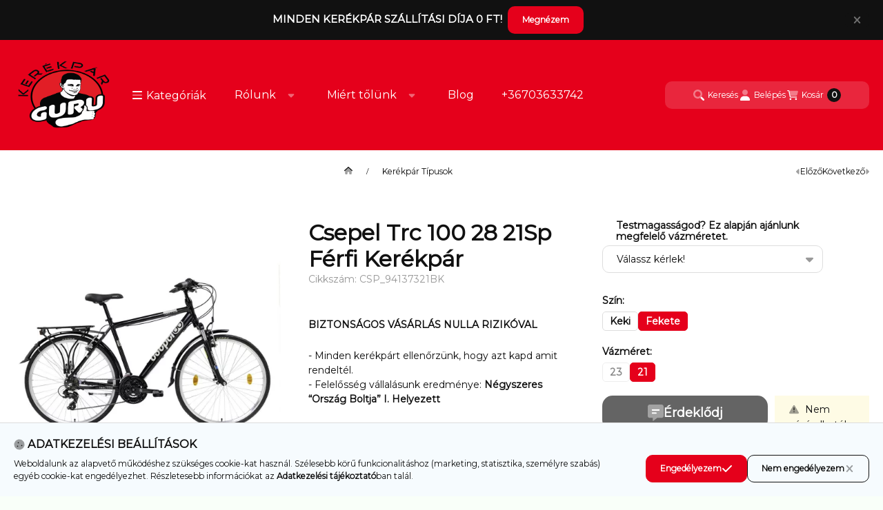

--- FILE ---
content_type: text/html; charset=UTF-8
request_url: https://www.kerekparguru.hu/csepel-trc-100-2821-ffi-21sp-21-fekete-ys768
body_size: 46113
content:
<!DOCTYPE html>
                
                
    
    
        
    
    
    
    
                 
    
    
    
    
            <html lang="hu" class="page_shop_artdet_CSP_94137321BK js-ajax-product-list-checking  js-ajax-filter-box-checking filter-not-exists filter-box-in-sidebar search-bar-in-overlay header-with-sticky-behavior-on-scroll-up fixed-cart-on-artdet with-avoid-breaking-megasubmenu on-product-page        icon--duotone">
    <head>
        <meta charset="utf-8">
<meta name="description" content="Csepel Trc 100 28 21Sp Férfi Kerékpár, BIZTONSÁGOS VÁSÁRLÁS NULLA RIZIKÓVAL - Minden kerékpárt ellenőrzünk, hogy azt kapd amit rendeltél. - Felelősség vállalásu">
<meta name="robots" content="index, follow">
<meta http-equiv="X-UA-Compatible" content="IE=Edge">
<meta property="og:site_name" content="KerekpárGuru" />
<meta property="og:title" content="Csepel Trc 100 28 21Sp Férfi Kerékpár - KerekpárGuru">
<meta property="og:description" content="Csepel Trc 100 28 21Sp Férfi Kerékpár, BIZTONSÁGOS VÁSÁRLÁS NULLA RIZIKÓVAL - Minden kerékpárt ellenőrzünk, hogy azt kapd amit rendeltél. - Felelősség vállalásu">
<meta property="og:type" content="product">
<meta property="og:url" content="https://www.kerekparguru.hu/csepel-trc-100-2821-ffi-21sp-21-fekete-ys768">
<meta property="og:image" content="https://www.kerekparguru.hu/img/18927/CSP_94137321BK/CSP_94137321BK.webp">
<meta name="mobile-web-app-capable" content="yes">
<meta name="apple-mobile-web-app-capable" content="yes">
<meta name="MobileOptimized" content="320">
<meta name="HandheldFriendly" content="true">

<title>Csepel Trc 100 28 21Sp Férfi Kerékpár - KerekpárGuru</title>


<script>
var service_type="shop";
var shop_url_main="https://www.kerekparguru.hu";
var actual_lang="hu";
var money_len="0";
var money_thousend=" ";
var money_dec=",";
var shop_id=18927;
var unas_design_url="https:"+"/"+"/"+"www.kerekparguru.hu"+"/"+"!common_design"+"/"+"base"+"/"+"002502"+"/";
var unas_design_code='002502';
var unas_base_design_code='2500';
var unas_design_ver=4;
var unas_design_subver=1;
var unas_shop_url='https://www.kerekparguru.hu';
var responsive="yes";
var config_plus=new Array();
config_plus['product_tooltip']=1;
config_plus['cart_fly_id']="cart-box__fly-to-desktop";
config_plus['cart_redirect']=1;
config_plus['cart_refresh_force']="1";
config_plus['money_type']='Ft';
config_plus['money_type_display']='Ft';
config_plus['overlay_close_on_click_forced']=1;
config_plus['overlay_close_on_esc_forced']=1;
config_plus['accessible_design']=true;
var lang_text=new Array();

var UNAS = UNAS || {};
UNAS.shop={"base_url":'https://www.kerekparguru.hu',"domain":'www.kerekparguru.hu',"username":'kerekparguru.unas.hu',"id":18927,"lang":'hu',"currency_type":'Ft',"currency_code":'HUF',"currency_rate":'1',"currency_length":0,"base_currency_length":0,"canonical_url":'https://www.kerekparguru.hu/csepel-trc-100-2823-ffi-21sp-21-khaki-ys9076'};
UNAS.design={"code":'002502',"page":'product_details'};
UNAS.api_auth="457f03ef5069159e4f11f87bfd91b210";
UNAS.customer={"email":'',"id":0,"group_id":0,"without_registration":0};
UNAS.shop["category_id"]="483954";
UNAS.shop["sku"]="CSP_94137321BK";
UNAS.shop["product_id"]="1050257210";
UNAS.shop["only_private_customer_can_purchase"] = false;
 

UNAS.text = {
    "button_overlay_close": `Bezár`,
    "popup_window": `Felugró ablak`,
    "list": `lista`,
    "updating_in_progress": `frissítés folyamatban`,
    "updated": `frissítve`,
    "is_opened": `megnyitva`,
    "is_closed": `bezárva`,
    "deleted": `törölve`,
    "consent_granted": `hozzájárulás megadva`,
    "consent_rejected": `hozzájárulás elutasítva`,
    "field_is_incorrect": `mező hibás`,
    "error_title": `Hiba!`,
    "product_variants": `termék változatok`,
    "product_added_to_cart": `A termék a kosárba került`,
    "product_added_to_cart_with_qty_problem": `A termékből csak [qty_added_to_cart] [qty_unit] került kosárba`,
    "product_removed_from_cart": `A termék törölve a kosárból`,
    "reg_title_name": `Név`,
    "reg_title_company_name": `Cégnév`,
    "number_of_items_in_cart": `Kosárban lévő tételek száma`,
    "cart_is_empty": `A kosár üres`,
    "cart_updated": `A kosár frissült`,
    "mandatory": `Kötelező!`
};


UNAS.text["delete_from_compare"]= `Törlés összehasonlításból`;
UNAS.text["comparison"]= `Összehasonlítás`;

UNAS.text["delete_from_favourites"]= `Törlés a kedvencek közül`;
UNAS.text["add_to_favourites"]= `Kedvencekhez`;








window.lazySizesConfig=window.lazySizesConfig || {};
window.lazySizesConfig.loadMode=1;
window.lazySizesConfig.loadHidden=false;

window.dataLayer = window.dataLayer || [];
function gtag(){dataLayer.push(arguments)};
gtag('js', new Date());
</script>

<script src="https://www.kerekparguru.hu/!common_packages/jquery/jquery-3.2.1.js?mod_time=1759314983"></script>
<script src="https://www.kerekparguru.hu/!common_packages/jquery/plugins/migrate/migrate.js?mod_time=1759314984"></script>
<script src="https://www.kerekparguru.hu/!common_packages/jquery/plugins/autocomplete/autocomplete.js?mod_time=1759314983"></script>
<script src="https://www.kerekparguru.hu/!common_packages/jquery/plugins/tools/overlay/overlay.js?mod_time=1759314984"></script>
<script src="https://www.kerekparguru.hu/!common_packages/jquery/plugins/tools/toolbox/toolbox.expose.js?mod_time=1759314984"></script>
<script src="https://www.kerekparguru.hu/!common_packages/jquery/plugins/lazysizes/lazysizes.min.js?mod_time=1759314984"></script>
<script src="https://www.kerekparguru.hu/!common_packages/jquery/plugins/lazysizes/plugins/bgset/ls.bgset.min.js?mod_time=1759314984"></script>
<script src="https://www.kerekparguru.hu/!common_packages/jquery/own/shop_common/exploded/common.js?mod_time=1769410770"></script>
<script src="https://www.kerekparguru.hu/!common_packages/jquery/own/shop_common/exploded/common_overlay.js?mod_time=1759314983"></script>
<script src="https://www.kerekparguru.hu/!common_packages/jquery/own/shop_common/exploded/common_shop_popup.js?mod_time=1759314983"></script>
<script src="https://www.kerekparguru.hu/!common_packages/jquery/own/shop_common/exploded/function_accessibility_focus.js?mod_time=1759314983"></script>
<script src="https://www.kerekparguru.hu/!common_packages/jquery/own/shop_common/exploded/page_product_details.js?mod_time=1759314983"></script>
<script src="https://www.kerekparguru.hu/!common_packages/jquery/own/shop_common/exploded/function_favourites.js?mod_time=1759314983"></script>
<script src="https://www.kerekparguru.hu/!common_packages/jquery/own/shop_common/exploded/function_compare.js?mod_time=1759314983"></script>
<script src="https://www.kerekparguru.hu/!common_packages/jquery/own/shop_common/exploded/function_recommend.js?mod_time=1759314983"></script>
<script src="https://www.kerekparguru.hu/!common_packages/jquery/own/shop_common/exploded/function_product_print.js?mod_time=1759314983"></script>
<script src="https://www.kerekparguru.hu/!common_packages/jquery/own/shop_common/exploded/function_product_subscription.js?mod_time=1759314983"></script>
<script src="https://www.kerekparguru.hu/!common_packages/jquery/own/shop_common/exploded/function_accessibility_status.js?mod_time=1764233415"></script>
<script src="https://www.kerekparguru.hu/!common_packages/jquery/plugins/hoverintent/hoverintent.js?mod_time=1759314984"></script>
<script src="https://www.kerekparguru.hu/!common_packages/jquery/own/shop_tooltip/shop_tooltip.js?mod_time=1759314983"></script>
<script src="https://www.kerekparguru.hu/!common_packages/jquery/plugins/flickity/v3/flickity.pkgd.min.js?mod_time=1759314984"></script>
<script src="https://www.kerekparguru.hu/!common_packages/jquery/plugins/toastr/toastr.min.js?mod_time=1759314984"></script>
<script src="https://www.kerekparguru.hu/!common_design/base/002500/main.js?mod_time=1764233415"></script>
<script src="https://www.kerekparguru.hu/!common_packages/jquery/plugins/flickity/v3/as-nav-for.js?mod_time=1759314984"></script>
<script src="https://www.kerekparguru.hu/!common_packages/jquery/plugins/flickity/v3/flickity-sync.js?mod_time=1759314984"></script>
<script src="https://www.kerekparguru.hu/!common_packages/jquery/plugins/photoswipe/photoswipe.min.js?mod_time=1759314984"></script>
<script src="https://www.kerekparguru.hu/!common_packages/jquery/plugins/photoswipe/photoswipe-ui-default.min.js?mod_time=1759314984"></script>

<link href="https://www.kerekparguru.hu/temp/shop_18927_c0f2d44f6f1f721decec3d9fb37e3cdd.css?mod_time=1770020703" rel="stylesheet" type="text/css">

<link href="https://www.kerekparguru.hu/csepel-trc-100-2823-ffi-21sp-21-khaki-ys9076" rel="canonical">
<link href="https://www.kerekparguru.hu/shop_ordered/18927/design_pic/favicon.ico" rel="shortcut icon">
<script>
        var google_consent=1;
    
        gtag('consent', 'default', {
           'ad_storage': 'denied',
           'ad_user_data': 'denied',
           'ad_personalization': 'denied',
           'analytics_storage': 'denied',
           'functionality_storage': 'denied',
           'personalization_storage': 'denied',
           'security_storage': 'granted'
        });

    
        gtag('consent', 'update', {
           'ad_storage': 'denied',
           'ad_user_data': 'denied',
           'ad_personalization': 'denied',
           'analytics_storage': 'denied',
           'functionality_storage': 'denied',
           'personalization_storage': 'denied',
           'security_storage': 'granted'
        });

        </script>
    <script async src="https://www.googletagmanager.com/gtag/js?id=G-S6S141Y59V"></script>    <script>
    gtag('config', 'G-S6S141Y59V');

        </script>
        <script>
    var google_analytics=1;

                gtag('event', 'view_item', {
              "currency": "HUF",
              "value": '179900',
              "items": [
                  {
                      "item_id": "CSP_94137321BK",
                      "item_name": "Csepel Trc 100 28 21Sp Férfi Kerékpár",
                      "item_category": "Kerékpár Típusok",
                      "price": '179900'
                  }
              ],
              'non_interaction': true
            });
               </script>
           <script>
        gtag('config', 'AW-962661423');
                </script>
            <script>
        var google_ads=1;

                gtag('event','remarketing', {
            'ecomm_pagetype': 'product',
            'ecomm_prodid': ["CSP_94137321BK"],
            'ecomm_totalvalue': 179900        });
            </script>
    
    <script>
    var facebook_pixel=1;
    /* <![CDATA[ */
        !function(f,b,e,v,n,t,s){if(f.fbq)return;n=f.fbq=function(){n.callMethod?
            n.callMethod.apply(n,arguments):n.queue.push(arguments)};if(!f._fbq)f._fbq=n;
            n.push=n;n.loaded=!0;n.version='2.0';n.queue=[];t=b.createElement(e);t.async=!0;
            t.src=v;s=b.getElementsByTagName(e)[0];s.parentNode.insertBefore(t,s)}(window,
                document,'script','//connect.facebook.net/en_US/fbevents.js');

        fbq('init', '934849267607720');
                fbq('track', 'PageView', {}, {eventID:'PageView.aYChakNHE53uolyzd5QHnAAAeBY'});
        
        fbq('track', 'ViewContent', {
            content_name: 'Csepel Trc 100 28 21Sp Férfi Kerékpár',
            content_category: 'Kerékpár Típusok',
            content_ids: ['CSP_94137321BK'],
            contents: [{'id': 'CSP_94137321BK', 'quantity': '1'}],
            content_type: 'product',
            value: 179900,
            currency: 'HUF'
        }, {eventID:'ViewContent.aYChakNHE53uolyzd5QHnAAAeBY'});

        
        $(document).ready(function() {
            $(document).on("addToCart", function(event, product_array){
                facebook_event('AddToCart',{
					content_name: product_array.name,
					content_category: product_array.category,
					content_ids: [product_array.sku],
					contents: [{'id': product_array.sku, 'quantity': product_array.qty}],
					content_type: 'product',
					value: product_array.price,
					currency: 'HUF'
				}, {eventID:'AddToCart.' + product_array.event_id});
            });

            $(document).on("addToFavourites", function(event, product_array){
                facebook_event('AddToWishlist', {
                    content_ids: [product_array.sku],
                    content_type: 'product'
                }, {eventID:'AddToFavourites.' + product_array.event_id});
            });
        });

    /* ]]> */
    </script>
        <!-- Tiktok pixel -->
        <script>
            !function (w, d, t) {
                w.TiktokAnalyticsObject=t;var ttq=w[t]=w[t]||[];ttq.methods=["page","track","identify","instances","debug","on","off","once","ready","alias","group","enableCookie","disableCookie"],ttq.setAndDefer=function(t,e){t[e]=function(){t.push([e].concat(Array.prototype.slice.call(arguments,0)))}};for(var i=0;i<ttq.methods.length;i++)ttq.setAndDefer(ttq,ttq.methods[i]);ttq.instance=function(t){for(var e=ttq._i[t]||[],n=0;n<ttq.methods.length;n++)ttq.setAndDefer(e,ttq.methods[n]);return e},ttq.load=function(e,n){var i="https://analytics.tiktok.com/i18n/pixel/events.js";ttq._i=ttq._i||{},ttq._i[e]=[],ttq._i[e]._u=i,ttq._t=ttq._t||{},ttq._t[e]=+new Date,ttq._o=ttq._o||{},ttq._o[e]=n||{};var o=document.createElement("script");o.type="text/javascript",o.async=!0,o.src=i+"?sdkid="+e+"&lib="+t;var a=document.getElementsByTagName("script")[0];a.parentNode.insertBefore(o,a)};

                ttq.load('CSH5JGJC77UBLI99SFV0');
                ttq.page();
            }(window, document, 'ttq');

            
            
            
            
            
                            ttq.track('ViewContent', {
                    content_type: "product",
                    content_id: "CSP_94137321BK",
                    content_name: "Csepel Trc 100 28 21Sp Férfi Kerékpár",
                    content_category: "Kerékpár Típusok",
                    price: "179900"
                })
            
            
            $(document).ready(function () {
                $(document).on('addToCart', function (event, product) {
                    ttq.track('AddToCart', {
                        content_type: 'product',
                        content_name: product.name,
                        content_id: product.sku,
                        content_category: product.category,
                        price: product.price,
                        quantity: product.qty
                    });
                });

                $(document).on('addToFavourites', function (event, product) {
                    ttq.track('AddToWishlist', {
                        content_type: 'product',
                        content_id: product.sku,
                        content_name: product.name,
                    });
                });
            });
        </script>
        

<script type="application/javascript">
  (function (w, d, s, i) {
      var f = d.getElementsByTagName(s)[0],
      j = d.createElement(s);
      j.async = true;
      j.src = "//"+ i +"-cdn.convkit.com/convkit.js?" + new Date().getTime();
      f.parentNode.insertBefore(j, f);
  })(window, document, "script", "185X1QZ1");
</script>

<script>

var TIMER_MODE = false;
var TIME_DELAY = 10 * 1000; // 10-second delay
var MAX_POPUPS = 2; // Show the popup up to 2 times per session
var popup_occupied = false;
var OFFER_ID = "";
var OFFER_HREF = "";
var popupShownOnPage = false;

function isMobile(){
  return window.matchMedia("(max-width: 1024px)").matches;
}

function areCustomPopupsDisabled(){
  return (localStorage.getItem("customPopupsDisabled") === "true");
}

function hasXDaysPassed(key, days) {
  const savedDateStr = localStorage.getItem(key);
  if (!savedDateStr) return true;

  const savedDate = new Date(savedDateStr);
  const now = new Date();

  const diffMs = now - savedDate;
  const diffDays = diffMs / (1000 * 60 * 60 * 24);

  return diffDays >= days;
}

</script>

        <meta content="width=device-width, initial-scale=1.0" name="viewport">
        <link rel="preload" href="https://www.kerekparguru.hu/!common_design/own/fonts/montserrat/montserrat_vf.css" as="style">
        <link rel="stylesheet" href="https://www.kerekparguru.hu/!common_design/own/fonts/montserrat/montserrat_vf.css" media="print" onload="this.onload=null;this.removeAttribute('media');" fetchpriority="high">
        <noscript>
            <link rel="stylesheet" href="https://www.kerekparguru.hu/!common_design/own/fonts/montserrat/montserrat_vf.css">
        </noscript>
        <script>
            const DROPDOWN_DATA = {};
            const OVERLAY_DATA = {};
        </script>
        
                
                

        
        
                
        
        
        
        
        
        
        
        
        
        
        
        
        
        
        
                
        
        
        <style>
    #page_PopupContainer_tooltip .close::after, #page_PopupContainer .close::after {
        content: 'Bezár';
        margin-left: 5px;
    }
    @supports (mask-size: cover) {
        .form-select-group::after, .accordion .card-header-btn::after, .pane-accordion .pane-header-btn::after {
            mask-image: url('data:image/svg+xml;utf8,%3Csvg%20class%3D%22icon-set%22%20xmlns%3D%22http%3A%2F%2Fwww.w3.org%2F2000%2Fsvg%22%20viewBox%3D%220%200%20320%20512%22%3E%3C%21--%21%20Font%20Awesome%20Pro%206.3.0%20by%20%40fontawesome%20-%20https%3A%2F%2Ffontawesome.com%20License%20-%20https%3A%2F%2Ffontawesome.com%2Flicense%20%28Commercial%20License%29%20Copyright%202023%20Fonticons%2C%20Inc.%20--%3E%3Cdefs%3E%3Cstyle%3E.fa-secondary%7Bopacity%3A.4%7D%3C%2Fstyle%3E%3C%2Fdefs%3E%3Cpath%20class%3D%22fa-secondary%22%20d%3D%22M310.6%20246.6l-127.1%20128C176.4%20380.9%20168.2%20384%20160%20384s-16.38-3.125-22.63-9.375l-127.1-128C.2244%20237.5-2.516%20223.7%202.438%20211.8S19.07%20192%2032%20192h255.1c12.94%200%2024.62%207.781%2029.58%2019.75S319.8%20237.5%20310.6%20246.6z%22%2F%3E%3C%2Fsvg%3E');
        }
        .custom-control-input:checked ~ .custom-control-label::after {
            mask-image: url('data:image/svg+xml;utf8,%3Csvg%20class%3D%22icon-set%22%20xmlns%3D%22http%3A%2F%2Fwww.w3.org%2F2000%2Fsvg%22%20viewBox%3D%220%200%20448%20512%22%3E%3C%21--%21%20Font%20Awesome%20Pro%206.3.0%20by%20%40fontawesome%20-%20https%3A%2F%2Ffontawesome.com%20License%20-%20https%3A%2F%2Ffontawesome.com%2Flicense%20%28Commercial%20License%29%20Copyright%202023%20Fonticons%2C%20Inc.%20--%3E%3Cdefs%3E%3Cstyle%3E.fa-secondary%7Bopacity%3A.4%7D%3C%2Fstyle%3E%3C%2Fdefs%3E%3Cpath%20class%3D%22fa-primary%22%20d%3D%22M438.6%20105.4C451.1%20117.9%20451.1%20138.1%20438.6%20150.6L182.6%20406.6C170.1%20419.1%20149.9%20419.1%20137.4%20406.6L9.372%20278.6C-3.124%20266.1-3.124%20245.9%209.372%20233.4C21.87%20220.9%2042.13%20220.9%2054.63%20233.4L159.1%20338.7L393.4%20105.4C405.9%2092.88%20426.1%2092.88%20438.6%20105.4H438.6z%22%2F%3E%3C%2Fsvg%3E');
        }
        input[type="search"]::-webkit-search-cancel-button, #page_PopupContainer_tooltip .close::before, #page_PopupContainer .close::before {
            mask-image: url("data:image/svg+xml;utf8,%3Csvg%20class%3D%22icon-set%22%20xmlns%3D%22http%3A%2F%2Fwww.w3.org%2F2000%2Fsvg%22%20viewBox%3D%220%200%20320%20512%22%3E%3C%21--%21%20Font%20Awesome%20Pro%206.3.0%20by%20%40fontawesome%20-%20https%3A%2F%2Ffontawesome.com%20License%20-%20https%3A%2F%2Ffontawesome.com%2Flicense%20%28Commercial%20License%29%20Copyright%202023%20Fonticons%2C%20Inc.%20--%3E%3Cdefs%3E%3Cstyle%3E.fa-secondary%7Bopacity%3A.4%7D%3C%2Fstyle%3E%3C%2Fdefs%3E%3Cpath%20class%3D%22fa-secondary%22%20d%3D%22M310.6%20361.4c12.5%2012.5%2012.5%2032.75%200%2045.25C304.4%20412.9%20296.2%20416%20288%20416s-16.38-3.125-22.62-9.375L160%20301.3L54.63%20406.6C48.38%20412.9%2040.19%20416%2032%20416S15.63%20412.9%209.375%20406.6c-12.5-12.5-12.5-32.75%200-45.25l105.4-105.4L9.375%20150.6c-12.5-12.5-12.5-32.75%200-45.25s32.75-12.5%2045.25%200L160%20210.8l105.4-105.4c12.5-12.5%2032.75-12.5%2045.25%200s12.5%2032.75%200%2045.25l-105.4%20105.4L310.6%20361.4z%22%2F%3E%3C%2Fsvg%3E");
        }
        .qtyminus_common::before {
            mask-image: url('data:image/svg+xml;utf8,%3Csvg%20class%3D%22icon-set%22%20xmlns%3D%22http%3A%2F%2Fwww.w3.org%2F2000%2Fsvg%22%20viewBox%3D%220%200%20448%20512%22%3E%3C%21--%21%20Font%20Awesome%20Pro%206.3.0%20by%20%40fontawesome%20-%20https%3A%2F%2Ffontawesome.com%20License%20-%20https%3A%2F%2Ffontawesome.com%2Flicense%20%28Commercial%20License%29%20Copyright%202023%20Fonticons%2C%20Inc.%20--%3E%3Cdefs%3E%3Cstyle%3E.fa-secondary%7Bopacity%3A.4%7D%3C%2Fstyle%3E%3C%2Fdefs%3E%3Cpath%20class%3D%22fa-secondary%22%20d%3D%22M400%20288h-352c-17.69%200-32-14.32-32-32.01s14.31-31.99%2032-31.99h352c17.69%200%2032%2014.3%2032%2031.99S417.7%20288%20400%20288z%22%2F%3E%3C%2Fsvg%3E');
        }
        .qtyplus_common::before {
            mask-image: url('data:image/svg+xml;utf8,%3Csvg%20class%3D%22icon-set%22%20xmlns%3D%22http%3A%2F%2Fwww.w3.org%2F2000%2Fsvg%22%20viewBox%3D%220%200%20448%20512%22%3E%3C%21--%21%20Font%20Awesome%20Pro%206.3.0%20by%20%40fontawesome%20-%20https%3A%2F%2Ffontawesome.com%20License%20-%20https%3A%2F%2Ffontawesome.com%2Flicense%20%28Commercial%20License%29%20Copyright%202023%20Fonticons%2C%20Inc.%20--%3E%3Cdefs%3E%3Cstyle%3E.fa-secondary%7Bopacity%3A.4%7D%3C%2Fstyle%3E%3C%2Fdefs%3E%3Cpath%20class%3D%22fa-secondary%22%20d%3D%22M432%20256c0%2017.69-14.33%2032.01-32%2032.01H256v144c0%2017.69-14.33%2031.99-32%2031.99s-32-14.3-32-31.99v-144H48c-17.67%200-32-14.32-32-32.01s14.33-31.99%2032-31.99H192v-144c0-17.69%2014.33-32.01%2032-32.01s32%2014.32%2032%2032.01v144h144C417.7%20224%20432%20238.3%20432%20256z%22%2F%3E%3C%2Fsvg%3E');
        }
    }
    @supports not (mask-size: cover) {
        .qtyminus_common {
            background-image: url('data:image/svg+xml;utf8,%3Csvg%20class%3D%22icon-set%22%20xmlns%3D%22http%3A%2F%2Fwww.w3.org%2F2000%2Fsvg%22%20viewBox%3D%220%200%20448%20512%22%3E%3C%21--%21%20Font%20Awesome%20Pro%206.3.0%20by%20%40fontawesome%20-%20https%3A%2F%2Ffontawesome.com%20License%20-%20https%3A%2F%2Ffontawesome.com%2Flicense%20%28Commercial%20License%29%20Copyright%202023%20Fonticons%2C%20Inc.%20--%3E%3Cdefs%3E%3Cstyle%3E.fa-secondary%7Bopacity%3A.4%7D%3C%2Fstyle%3E%3C%2Fdefs%3E%3Cpath%20class%3D%22fa-secondary%22%20d%3D%22M400%20288h-352c-17.69%200-32-14.32-32-32.01s14.31-31.99%2032-31.99h352c17.69%200%2032%2014.3%2032%2031.99S417.7%20288%20400%20288z%22%2F%3E%3C%2Fsvg%3E');
        }
        .qtyplus_common {
            background-image: url('data:image/svg+xml;utf8,%3Csvg%20class%3D%22icon-set%22%20xmlns%3D%22http%3A%2F%2Fwww.w3.org%2F2000%2Fsvg%22%20viewBox%3D%220%200%20448%20512%22%3E%3C%21--%21%20Font%20Awesome%20Pro%206.3.0%20by%20%40fontawesome%20-%20https%3A%2F%2Ffontawesome.com%20License%20-%20https%3A%2F%2Ffontawesome.com%2Flicense%20%28Commercial%20License%29%20Copyright%202023%20Fonticons%2C%20Inc.%20--%3E%3Cdefs%3E%3Cstyle%3E.fa-secondary%7Bopacity%3A.4%7D%3C%2Fstyle%3E%3C%2Fdefs%3E%3Cpath%20class%3D%22fa-secondary%22%20d%3D%22M432%20256c0%2017.69-14.33%2032.01-32%2032.01H256v144c0%2017.69-14.33%2031.99-32%2031.99s-32-14.3-32-31.99v-144H48c-17.67%200-32-14.32-32-32.01s14.33-31.99%2032-31.99H192v-144c0-17.69%2014.33-32.01%2032-32.01s32%2014.32%2032%2032.01v144h144C417.7%20224%20432%20238.3%20432%20256z%22%2F%3E%3C%2Fsvg%3E');
        }
        select, .accordion .card-header-btn::after, .pane-accordion .pane-header-btn::after {
            background-image: url('data:image/svg+xml;utf8,%3Csvg%20class%3D%22icon-set%22%20xmlns%3D%22http%3A%2F%2Fwww.w3.org%2F2000%2Fsvg%22%20viewBox%3D%220%200%20320%20512%22%3E%3C%21--%21%20Font%20Awesome%20Pro%206.3.0%20by%20%40fontawesome%20-%20https%3A%2F%2Ffontawesome.com%20License%20-%20https%3A%2F%2Ffontawesome.com%2Flicense%20%28Commercial%20License%29%20Copyright%202023%20Fonticons%2C%20Inc.%20--%3E%3Cdefs%3E%3Cstyle%3E.fa-secondary%7Bopacity%3A.4%7D%3C%2Fstyle%3E%3C%2Fdefs%3E%3Cpath%20class%3D%22fa-secondary%22%20d%3D%22M310.6%20246.6l-127.1%20128C176.4%20380.9%20168.2%20384%20160%20384s-16.38-3.125-22.63-9.375l-127.1-128C.2244%20237.5-2.516%20223.7%202.438%20211.8S19.07%20192%2032%20192h255.1c12.94%200%2024.62%207.781%2029.58%2019.75S319.8%20237.5%20310.6%20246.6z%22%2F%3E%3C%2Fsvg%3E');
        }
        input[type="search"]::-webkit-search-cancel-button, #page_PopupContainer_tooltip .close, #page_PopupContainer .close {
            background-image: url("data:image/svg+xml;utf8,%3Csvg%20class%3D%22icon-set%22%20xmlns%3D%22http%3A%2F%2Fwww.w3.org%2F2000%2Fsvg%22%20viewBox%3D%220%200%20320%20512%22%3E%3C%21--%21%20Font%20Awesome%20Pro%206.3.0%20by%20%40fontawesome%20-%20https%3A%2F%2Ffontawesome.com%20License%20-%20https%3A%2F%2Ffontawesome.com%2Flicense%20%28Commercial%20License%29%20Copyright%202023%20Fonticons%2C%20Inc.%20--%3E%3Cdefs%3E%3Cstyle%3E.fa-secondary%7Bopacity%3A.4%7D%3C%2Fstyle%3E%3C%2Fdefs%3E%3Cpath%20class%3D%22fa-secondary%22%20d%3D%22M310.6%20361.4c12.5%2012.5%2012.5%2032.75%200%2045.25C304.4%20412.9%20296.2%20416%20288%20416s-16.38-3.125-22.62-9.375L160%20301.3L54.63%20406.6C48.38%20412.9%2040.19%20416%2032%20416S15.63%20412.9%209.375%20406.6c-12.5-12.5-12.5-32.75%200-45.25l105.4-105.4L9.375%20150.6c-12.5-12.5-12.5-32.75%200-45.25s32.75-12.5%2045.25%200L160%20210.8l105.4-105.4c12.5-12.5%2032.75-12.5%2045.25%200s12.5%2032.75%200%2045.25l-105.4%20105.4L310.6%20361.4z%22%2F%3E%3C%2Fsvg%3E");
        }
    }
</style>            </head>
    <body class='design_ver4 design_subver1' id="ud_shop_artdet">
        <div id="image_to_cart" style="display:none; position:absolute; z-index:100000;"></div>
<div class="overlay_common overlay_warning" id="overlay_cart_add"></div>
<script>$(document).ready(function(){ overlay_init("cart_add",{"onBeforeLoad":false}); });</script>
<div id="overlay_login_outer"></div>	
	<script>
	$(document).ready(function(){
	    var login_redir_init="";

		$("#overlay_login_outer").overlay({
			onBeforeLoad: function() {
                var login_redir_temp=login_redir_init;
                if (login_redir_act!="") {
                    login_redir_temp=login_redir_act;
                    login_redir_act="";
                }

									$.ajax({
						type: "GET",
						async: true,
						url: "https://www.kerekparguru.hu/shop_ajax/ajax_popup_login.php",
						data: {
							shop_id:"18927",
							lang_master:"hu",
                            login_redir:login_redir_temp,
							explicit:"ok",
							get_ajax:"1"
						},
						success: function(data){
							$("#overlay_login_outer").html(data);
							if (unas_design_ver >= 5) $("#overlay_login_outer").modal('show');
							$('#overlay_login1 input[name=shop_pass_login]').keypress(function(e) {
								var code = e.keyCode ? e.keyCode : e.which;
								if(code.toString() == 13) {		
									document.form_login_overlay.submit();		
								}	
							});	
						}
					});
								},
			top: 50,
			mask: {
	color: "#000000",
	loadSpeed: 200,
	maskId: "exposeMaskOverlay",
	opacity: 0.7
},
			closeOnClick: (config_plus['overlay_close_on_click_forced'] === 1),
			onClose: function(event, overlayIndex) {
				$("#login_redir").val("");
			},
			load: false
		});
		
			});
	function overlay_login() {
		$(document).ready(function(){
			$("#overlay_login_outer").overlay().load();
		});
	}
	function overlay_login_remind() {
        if (unas_design_ver >= 5) {
            $("#overlay_remind").overlay().load();
        } else {
            $(document).ready(function () {
                $("#overlay_login_outer").overlay().close();
                setTimeout('$("#overlay_remind").overlay().load();', 250);
            });
        }
	}

    var login_redir_act="";
    function overlay_login_redir(redir) {
        login_redir_act=redir;
        $("#overlay_login_outer").overlay().load();
    }
	</script>  
	<div class="overlay_common overlay_info" id="overlay_remind"></div>
<script>$(document).ready(function(){ overlay_init("remind",[]); });</script>

	<script>
    	function overlay_login_error_remind() {
		$(document).ready(function(){
			load_login=0;
			$("#overlay_error").overlay().close();
			setTimeout('$("#overlay_remind").overlay().load();', 250);	
		});
	}
	</script>  
	<div class="overlay_common overlay_info" id="overlay_newsletter"></div>
<script>$(document).ready(function(){ overlay_init("newsletter",[]); });</script>

<script>
function overlay_newsletter() {
    $(document).ready(function(){
        $("#overlay_newsletter").overlay().load();
    });
}
</script>
<div class="overlay_common overlay_info" id="overlay_product_subscription"></div>
<script>$(document).ready(function(){ overlay_init("product_subscription",[]); });</script>
<div class="overlay_common overlay_error" id="overlay_script"></div>
<script>$(document).ready(function(){ overlay_init("script",[]); });</script>
    <script>
    $(document).ready(function() {
        $.ajax({
            type: "GET",
            url: "https://www.kerekparguru.hu/shop_ajax/ajax_stat.php",
            data: {master_shop_id:"18927",get_ajax:"1"}
        });
    });
    </script>
    

        <svg xmlns="http://www.w3.org/2000/svg" style="display: none;">
    <defs>
        <symbol id="icon-arrow-rotate-left"  viewBox="0 0 512 512"><!--! Font Awesome Pro 6.3.0 by @fontawesome - https://fontawesome.com License - https://fontawesome.com/license (Commercial License) Copyright 2023 Fonticons, Inc. --><defs><style>.fa-secondary{opacity:.4}</style></defs><path class="fa-primary" d="M192 224H48c-17.67 0-32-14.31-32-32V48c0-17.69 14.33-32 32-32s32 14.31 32 32V160H192c17.67 0 32 14.31 32 32S209.7 224 192 224z"/><path class="fa-secondary" d="M480 256c0 123.4-100.5 223.9-223.9 223.9c-48.86 0-95.19-15.58-134.2-44.86c-14.14-10.59-17-30.66-6.391-44.81c10.61-14.09 30.69-16.97 44.8-6.375c27.84 20.91 61 31.94 95.89 31.94C344.3 415.8 416 344.1 416 256s-71.67-159.8-159.8-159.8C205.9 96.22 158.6 120.3 128.6 160H80V118.2C122.1 64.58 186.1 32.11 256.1 32.11C379.5 32.11 480 132.6 480 256z"/></symbol><symbol id="icon-arrow-right-arrow-left"  viewBox="0 0 448 512"><!--! Font Awesome Pro 6.3.0 by @fontawesome - https://fontawesome.com License - https://fontawesome.com/license (Commercial License) Copyright 2023 Fonticons, Inc. --><defs><style>.fa-secondary{opacity:.4}</style></defs><path class="fa-primary" d="M438.6 105.4c12.5 12.5 12.5 32.8 0 45.3l-96 96c-12.5 12.5-32.8 12.5-45.3 0s-12.5-32.8 0-45.3L338.7 160 32 160c-17.7 0-32-14.3-32-32s14.3-32 32-32l306.7 0L297.4 54.6c-12.5-12.5-12.5-32.8 0-45.3s32.8-12.5 45.3 0l96 96z"/><path class="fa-secondary" d="M9.4 361.4c-12.5 12.5-12.5 32.8 0 45.3l96 96c12.5 12.5 32.8 12.5 45.3 0s12.5-32.8 0-45.3L109.3 416 416 416c17.7 0 32-14.3 32-32s-14.3-32-32-32l-306.7 0 41.4-41.4c12.5-12.5 12.5-32.8 0-45.3s-32.8-12.5-45.3 0l-96 96z"/></symbol><symbol id="icon-magnifying-glass"  viewBox="0 0 512 512"><!--! Font Awesome Pro 6.3.0 by @fontawesome - https://fontawesome.com License - https://fontawesome.com/license (Commercial License) Copyright 2023 Fonticons, Inc. --><defs><style>.fa-secondary{opacity:.4}</style></defs><path class="fa-primary" d="M500.3 443.7l-119.7-119.7c-15.03 22.3-34.26 41.54-56.57 56.57l119.7 119.7c15.62 15.62 40.95 15.62 56.57 0C515.9 484.7 515.9 459.3 500.3 443.7z"/><path class="fa-secondary" d="M207.1 0C93.12 0-.0002 93.13-.0002 208S93.12 416 207.1 416s208-93.13 208-208S322.9 0 207.1 0zM207.1 336c-70.58 0-128-57.42-128-128c0-70.58 57.42-128 128-128s128 57.42 128 128C335.1 278.6 278.6 336 207.1 336z"/></symbol><symbol id="icon-magnifying-glass-plus"  viewBox="0 0 512 512"><!--! Font Awesome Pro 6.3.0 by @fontawesome - https://fontawesome.com License - https://fontawesome.com/license (Commercial License) Copyright 2023 Fonticons, Inc. --><defs><style>.fa-secondary{opacity:.4}</style></defs><path class="fa-primary" d="M500.3 443.7l-119.7-119.7c-15.03 22.3-34.26 41.54-56.57 56.57l119.7 119.7c15.62 15.62 40.95 15.63 56.57 .0003C515.9 484.7 515.9 459.3 500.3 443.7zM288 184H231.1V128c0-13.26-10.74-24-23.1-24S184 114.7 184 128v56H127.1C114.7 184 104 194.7 104 208s10.73 24 23.1 24H184V288c0 13.26 10.73 24 23.1 24c13.26 0 23.1-10.74 23.1-24V232h56C301.3 232 312 221.3 312 208S301.3 184 288 184z"/><path class="fa-secondary" d="M208 0C93.13 0 0 93.13 0 208S93.13 416 208 416S416 322.9 416 208S322.9 0 208 0zM288 232H231.1V288c0 13.26-10.74 24-23.1 24C194.7 312 184 301.3 184 288V232H127.1C114.7 232 104 221.3 104 208s10.74-24 23.1-24H184V128c0-13.26 10.74-24 23.1-24S231.1 114.7 231.1 128v56h56C301.3 184 312 194.7 312 208S301.3 232 288 232z"/></symbol><symbol id="icon-circle-info"  viewBox="0 0 512 512"><!--! Font Awesome Pro 6.3.0 by @fontawesome - https://fontawesome.com License - https://fontawesome.com/license (Commercial License) Copyright 2023 Fonticons, Inc. --><defs><style>.fa-secondary{opacity:.4}</style></defs><path class="fa-primary" d="M256 192c17.67 0 32-14.33 32-32c0-17.67-14.33-32-32-32S224 142.3 224 160C224 177.7 238.3 192 256 192zM296 336h-16V248C280 234.8 269.3 224 256 224H224C210.8 224 200 234.8 200 248S210.8 272 224 272h8v64h-16C202.8 336 192 346.8 192 360S202.8 384 216 384h80c13.25 0 24-10.75 24-24S309.3 336 296 336z"/><path class="fa-secondary" d="M256 0C114.6 0 0 114.6 0 256s114.6 256 256 256s256-114.6 256-256S397.4 0 256 0zM256 128c17.67 0 32 14.33 32 32c0 17.67-14.33 32-32 32S224 177.7 224 160C224 142.3 238.3 128 256 128zM296 384h-80C202.8 384 192 373.3 192 360s10.75-24 24-24h16v-64H224c-13.25 0-24-10.75-24-24S210.8 224 224 224h32c13.25 0 24 10.75 24 24v88h16c13.25 0 24 10.75 24 24S309.3 384 296 384z"/></symbol><symbol id="icon-caret-left"  viewBox="0 0 256 512"><!--! Font Awesome Pro 6.3.0 by @fontawesome - https://fontawesome.com License - https://fontawesome.com/license (Commercial License) Copyright 2023 Fonticons, Inc. --><defs><style>.fa-secondary{opacity:.4}</style></defs><path class="fa-secondary" d="M137.4 406.6l-128-127.1C3.125 272.4 0 264.2 0 255.1s3.125-16.38 9.375-22.63l128-127.1c9.156-9.156 22.91-11.9 34.88-6.943S192 115.1 192 128v255.1c0 12.94-7.781 24.62-19.75 29.58S146.5 415.8 137.4 406.6z"/></symbol><symbol id="icon-caret-right"  viewBox="0 0 256 512"><!--! Font Awesome Pro 6.3.0 by @fontawesome - https://fontawesome.com License - https://fontawesome.com/license (Commercial License) Copyright 2023 Fonticons, Inc. --><defs><style>.fa-secondary{opacity:.4}</style></defs><path class="fa-secondary" d="M118.6 105.4l128 127.1C252.9 239.6 256 247.8 256 255.1s-3.125 16.38-9.375 22.63l-128 127.1c-9.156 9.156-22.91 11.9-34.88 6.943S64 396.9 64 383.1V128c0-12.94 7.781-24.62 19.75-29.58S109.5 96.23 118.6 105.4z"/></symbol><symbol id="icon-caret-down"  viewBox="0 0 320 512"><!--! Font Awesome Pro 6.3.0 by @fontawesome - https://fontawesome.com License - https://fontawesome.com/license (Commercial License) Copyright 2023 Fonticons, Inc. --><defs><style>.fa-secondary{opacity:.4}</style></defs><path class="fa-secondary" d="M310.6 246.6l-127.1 128C176.4 380.9 168.2 384 160 384s-16.38-3.125-22.63-9.375l-127.1-128C.2244 237.5-2.516 223.7 2.438 211.8S19.07 192 32 192h255.1c12.94 0 24.62 7.781 29.58 19.75S319.8 237.5 310.6 246.6z"/></symbol>
        <symbol id="icon-user"  viewBox="0 0 448 512"><!--! Font Awesome Pro 6.3.0 by @fontawesome - https://fontawesome.com License - https://fontawesome.com/license (Commercial License) Copyright 2023 Fonticons, Inc. --><defs><style>.fa-secondary{opacity:.4}</style></defs><path class="fa-primary" d="M274.7 304H173.3C77.61 304 0 381.6 0 477.3c0 19.14 15.52 34.67 34.66 34.67h378.7C432.5 512 448 496.5 448 477.3C448 381.6 370.4 304 274.7 304z"/><path class="fa-secondary" d="M352 128c0 70.69-57.3 128-128 128C153.3 256 96 198.7 96 128s57.31-128 128-128C294.7 0 352 57.31 352 128z"/></symbol><symbol id="icon-heart"  viewBox="0 0 512 512"><!--! Font Awesome Pro 6.3.0 by @fontawesome - https://fontawesome.com License - https://fontawesome.com/license (Commercial License) Copyright 2023 Fonticons, Inc. --><defs><style>.fa-secondary{opacity:.4}</style></defs><path class="fa-secondary" d="M0 190.9V185.1C0 115.2 50.52 55.58 119.4 44.1C164.1 36.51 211.4 51.37 244 84.02L256 96L267.1 84.02C300.6 51.37 347 36.51 392.6 44.1C461.5 55.58 512 115.2 512 185.1V190.9C512 232.4 494.8 272.1 464.4 300.4L283.7 469.1C276.2 476.1 266.3 480 256 480C245.7 480 235.8 476.1 228.3 469.1L47.59 300.4C17.23 272.1 .0003 232.4 .0003 190.9L0 190.9z"/></symbol><symbol id="icon-trash-can"  viewBox="0 0 448 512"><!--! Font Awesome Pro 6.3.0 by @fontawesome - https://fontawesome.com License - https://fontawesome.com/license (Commercial License) Copyright 2023 Fonticons, Inc. --><defs><style>.fa-secondary{opacity:.4}</style></defs><path class="fa-primary" d="M284.2 0C296.3 0 307.4 6.848 312.8 17.69L320 32H416C433.7 32 448 46.33 448 64C448 81.67 433.7 96 416 96H32C14.33 96 0 81.67 0 64C0 46.33 14.33 32 32 32H128L135.2 17.69C140.6 6.848 151.7 0 163.8 0H284.2z"/><path class="fa-secondary" d="M416 448C416 483.3 387.3 512 352 512H96C60.65 512 32 483.3 32 448V96H416V448zM144 176C144 167.2 136.8 160 128 160C119.2 160 112 167.2 112 176V400C112 408.8 119.2 416 128 416C136.8 416 144 408.8 144 400V176zM240 176C240 167.2 232.8 160 224 160C215.2 160 208 167.2 208 176V400C208 408.8 215.2 416 224 416C232.8 416 240 408.8 240 400V176zM336 176C336 167.2 328.8 160 320 160C311.2 160 304 167.2 304 176V400C304 408.8 311.2 416 320 416C328.8 416 336 408.8 336 400V176z"/></symbol><symbol id="icon-cart-shopping"  viewBox="0 0 576 512"><!--! Font Awesome Pro 6.3.0 by @fontawesome - https://fontawesome.com License - https://fontawesome.com/license (Commercial License) Copyright 2023 Fonticons, Inc. --><defs><style>.fa-secondary{opacity:.4}</style></defs><path class="fa-primary" d="M0 24C0 10.7 10.7 0 24 0H69.5c26.9 0 50 19.1 55 45.5l51.6 271c2.2 11.3 12.1 19.5 23.6 19.5H488c13.3 0 24 10.7 24 24s-10.7 24-24 24H199.7c-34.6 0-64.3-24.6-70.7-58.5L77.4 54.5c-.7-3.8-4-6.5-7.9-6.5H24C10.7 48 0 37.3 0 24zM128 464a48 48 0 1 1 96 0 48 48 0 1 1 -96 0zm336-48a48 48 0 1 1 0 96 48 48 0 1 1 0-96z"/><path class="fa-secondary" d="M170.7 288H459.2c32.6 0 61.1-21.8 69.5-53.3l41-152.3C576.6 57 557.4 32 531.1 32h-411c2 4.2 3.5 8.8 4.4 13.5L170.7 288z"/></symbol><symbol id="icon-file-lines"  viewBox="0 0 384 512"><!--! Font Awesome Pro 6.3.0 by @fontawesome - https://fontawesome.com License - https://fontawesome.com/license (Commercial License) Copyright 2023 Fonticons, Inc. --><defs><style>.fa-secondary{opacity:.4}</style></defs><path class="fa-primary" d="M256 0v128h128L256 0zM272 384h-160C103.2 384 96 391.2 96 400S103.2 416 112 416h160c8.836 0 16-7.164 16-16S280.8 384 272 384zM272 320h-160C103.2 320 96 327.2 96 336S103.2 352 112 352h160c8.836 0 16-7.164 16-16S280.8 320 272 320zM272 256h-160C103.2 256 96 263.2 96 272S103.2 288 112 288h160C280.8 288 288 280.8 288 272S280.8 256 272 256z"/><path class="fa-secondary" d="M256 128V0H48C21.49 0 0 21.49 0 48v416C0 490.5 21.49 512 48 512h288c26.51 0 48-21.49 48-48V128H256zM272 416h-160C103.2 416 96 408.8 96 400S103.2 384 112 384h160c8.836 0 16 7.164 16 16S280.8 416 272 416zM272 352h-160C103.2 352 96 344.8 96 336S103.2 320 112 320h160c8.836 0 16 7.164 16 16S280.8 352 272 352zM272 288h-160C103.2 288 96 280.8 96 272S103.2 256 112 256h160C280.8 256 288 263.2 288 272S280.8 288 272 288z"/></symbol><symbol id="icon-message-lines"  viewBox="0 0 512 512"><!--! Font Awesome Pro 6.3.0 by @fontawesome - https://fontawesome.com License - https://fontawesome.com/license (Commercial License) Copyright 2023 Fonticons, Inc. --><defs><style>.fa-secondary{opacity:.4}</style></defs><path class="fa-primary" d="M360 144h-208C138.8 144 128 154.8 128 168S138.8 192 152 192h208C373.3 192 384 181.3 384 168S373.3 144 360 144zM264 240h-112C138.8 240 128 250.8 128 264S138.8 288 152 288h112C277.3 288 288 277.3 288 264S277.3 240 264 240z"/><path class="fa-secondary" d="M447.1 0h-384c-35.25 0-64 28.75-64 63.1v287.1c0 35.25 28.75 63.1 64 63.1h96v83.1c0 9.75 11.25 15.45 19.12 9.7l124.9-93.7h144c35.25 0 64-28.75 64-63.1V63.1C511.1 28.75 483.2 0 447.1 0zM264 288h-112C138.8 288 128 277.3 128 264S138.8 240 152 240h112C277.3 240 288 250.8 288 264S277.3 288 264 288zM360 192h-208C138.8 192 128 181.3 128 168S138.8 144 152 144h208C373.3 144 384 154.8 384 168S373.3 192 360 192z"/></symbol><symbol id="icon-circle-check"  viewBox="0 0 512 512"><!--! Font Awesome Pro 6.3.0 by @fontawesome - https://fontawesome.com License - https://fontawesome.com/license (Commercial License) Copyright 2023 Fonticons, Inc. --><defs><style>.fa-secondary{opacity:.4}</style></defs><path class="fa-primary" d="M371.8 172.2C382.7 183.1 382.7 200.9 371.8 211.8L243.8 339.8C232.9 350.7 215.1 350.7 204.2 339.8L140.2 275.8C129.3 264.9 129.3 247.1 140.2 236.2C151.1 225.3 168.9 225.3 179.8 236.2L224 280.4L332.2 172.2C343.1 161.3 360.9 161.3 371.8 172.2V172.2z"/><path class="fa-secondary" d="M0 256C0 114.6 114.6 0 256 0C397.4 0 512 114.6 512 256C512 397.4 397.4 512 256 512C114.6 512 0 397.4 0 256zM371.8 211.8C382.7 200.9 382.7 183.1 371.8 172.2C360.9 161.3 343.1 161.3 332.2 172.2L224 280.4L179.8 236.2C168.9 225.3 151.1 225.3 140.2 236.2C129.3 247.1 129.3 264.9 140.2 275.8L204.2 339.8C215.1 350.7 232.9 350.7 243.8 339.8L371.8 211.8z"/></symbol><symbol id="icon-clock"  viewBox="0 0 512 512"><!--! Font Awesome Pro 6.3.0 by @fontawesome - https://fontawesome.com License - https://fontawesome.com/license (Commercial License) Copyright 2023 Fonticons, Inc. --><defs><style>.fa-secondary{opacity:.4}</style></defs><path class="fa-primary" d="M280 120V243.2L365.3 300C376.3 307.4 379.3 322.3 371.1 333.3C364.6 344.3 349.7 347.3 338.7 339.1L242.7 275.1C236 271.5 232 264 232 256V120C232 106.7 242.7 96 256 96C269.3 96 280 106.7 280 120L280 120z"/><path class="fa-secondary" d="M256 512C114.6 512 0 397.4 0 256C0 114.6 114.6 0 256 0C397.4 0 512 114.6 512 256C512 397.4 397.4 512 256 512zM232 256C232 264 236 271.5 242.7 275.1L338.7 339.1C349.7 347.3 364.6 344.3 371.1 333.3C379.3 322.3 376.3 307.4 365.3 300L280 243.2V120C280 106.7 269.3 96 255.1 96C242.7 96 231.1 106.7 231.1 120L232 256z"/></symbol><symbol id="icon-circle-xmark"  viewBox="0 0 512 512"><!--! Font Awesome Pro 6.3.0 by @fontawesome - https://fontawesome.com License - https://fontawesome.com/license (Commercial License) Copyright 2023 Fonticons, Inc. --><defs><style>.fa-secondary{opacity:.4}</style></defs><path class="fa-primary" d="M255.1 222.1L303 175C312.4 165.7 327.6 165.7 336.1 175C346.3 184.4 346.3 199.6 336.1 208.1L289.9 255.1L336.1 303C346.3 312.4 346.3 327.6 336.1 336.1C327.6 346.3 312.4 346.3 303 336.1L255.1 289.9L208.1 336.1C199.6 346.3 184.4 346.3 175 336.1C165.7 327.6 165.7 312.4 175 303L222.1 255.1L175 208.1C165.7 199.6 165.7 184.4 175 175C184.4 165.7 199.6 165.7 208.1 175L255.1 222.1z"/><path class="fa-secondary" d="M0 256C0 114.6 114.6 0 256 0C397.4 0 512 114.6 512 256C512 397.4 397.4 512 256 512C114.6 512 0 397.4 0 256zM175 208.1L222.1 255.1L175 303C165.7 312.4 165.7 327.6 175 336.1C184.4 346.3 199.6 346.3 208.1 336.1L255.1 289.9L303 336.1C312.4 346.3 327.6 346.3 336.1 336.1C346.3 327.6 346.3 312.4 336.1 303L289.9 255.1L336.1 208.1C346.3 199.6 346.3 184.4 336.1 175C327.6 165.7 312.4 165.7 303 175L255.1 222.1L208.1 175C199.6 165.7 184.4 165.7 175 175C165.7 184.4 165.7 199.6 175 208.1V208.1z"/></symbol><symbol id="icon-xmark"  viewBox="0 0 320 512"><!--! Font Awesome Pro 6.3.0 by @fontawesome - https://fontawesome.com License - https://fontawesome.com/license (Commercial License) Copyright 2023 Fonticons, Inc. --><defs><style>.fa-secondary{opacity:.4}</style></defs><path class="fa-secondary" d="M310.6 361.4c12.5 12.5 12.5 32.75 0 45.25C304.4 412.9 296.2 416 288 416s-16.38-3.125-22.62-9.375L160 301.3L54.63 406.6C48.38 412.9 40.19 416 32 416S15.63 412.9 9.375 406.6c-12.5-12.5-12.5-32.75 0-45.25l105.4-105.4L9.375 150.6c-12.5-12.5-12.5-32.75 0-45.25s32.75-12.5 45.25 0L160 210.8l105.4-105.4c12.5-12.5 32.75-12.5 45.25 0s12.5 32.75 0 45.25l-105.4 105.4L310.6 361.4z"/></symbol>

                                    <symbol id="icon-star"  viewBox="0 0 576 512"><defs><style>.fa-secondary{opacity:.4}</style></defs><path class="custom-secondary" d="M381.2 150.3L524.9 171.5C536.8 173.2 546.8 181.6 550.6 193.1C554.4 204.7 551.3 217.3 542.7 225.9L438.5 328.1L463.1 474.7C465.1 486.7 460.2 498.9 450.2 506C440.3 513.1 427.2 514 416.5 508.3L288.1 439.8L159.8 508.3C149 514 135.9 513.1 126 506C116.1 498.9 111.1 486.7 113.2 474.7L137.8 328.1L33.58 225.9C24.97 217.3 21.91 204.7 25.69 193.1C29.46 181.6 39.43 173.2 51.42 171.5L195 150.3L259.4 17.97C264.7 6.954 275.9-.0391 288.1-.0391C300.4-.0391 311.6 6.954 316.9 17.97L381.2 150.3z"/></symbol>
                <symbol id="icon-star-full"  viewBox="0 0 576 512"><defs><style>.fa-secondary{opacity:.4}</style></defs><path class="custom-secondary" d="M381.2 150.3L524.9 171.5C536.8 173.2 546.8 181.6 550.6 193.1C554.4 204.7 551.3 217.3 542.7 225.9L438.5 328.1L463.1 474.7C465.1 486.7 460.2 498.9 450.2 506C440.3 513.1 427.2 514 416.5 508.3L288.1 439.8L159.8 508.3C149 514 135.9 513.1 126 506C116.1 498.9 111.1 486.7 113.2 474.7L137.8 328.1L33.58 225.9C24.97 217.3 21.91 204.7 25.69 193.1C29.46 181.6 39.43 173.2 51.42 171.5L195 150.3L259.4 17.97C264.7 6.954 275.9-.0391 288.1-.0391C300.4-.0391 311.6 6.954 316.9 17.97L381.2 150.3z"/></symbol>
                        </defs>
</svg>
                            <div id="nanobar" class="js-element nanobar" data-element-name="header_text_section_1" role="region" aria-label="nanobar">
        <div class="container">
            <div class="header_text_section_1 nanobar__inner">
                                    <p><span style="font-size: 15px;"><strong>MINDEN KERÉKPÁR SZÁLLÍTÁSI DÍJA 0 FT!  </strong></span><button class="product__main-btn product__details-btn btn btn-inline" onclick="location.href='https://www.kerekparguru.hu/kerekpar'" type="button" title="Megnézem" aria-label="Megnézem">Megnézem</button></p>
                                <button type="button" class="btn btn-close nanobar__btn-close" onclick="closeNanobar(this,'header_text_section_1_hide','session','--nanobar-height');" aria-label="Bezár" title="Bezár">
                    <svg class="icon-set"><use href="#icon-xmark"/></svg>
                </button>
            </div>
        </div>
        <script>
            $(document).ready(function() {
                ROOT.style.setProperty('--nanobar-height', getHeight($("#nanobar")) + "px");
            });
        </script>
    </div>
    
<header id="header" class="header">
    <div id="header__inner" class="header__inner">
        <div class="header__container container d-flex align-items-center">
            <div id="header_logo_img" class="js-element header_logo logo flex-shrink-1 flex-xl-shrink-0" data-element-name="header_logo">
            <a href="https://www.kerekparguru.hu/">        <picture>
                        <source width="100" height="40" media="(max-width: 575.98px)"
                    srcset="https://www.kerekparguru.hu/!common_design/custom/kerekparguru.unas.hu/element/layout_hu_header_logo-400x120_1_small.png?time=1727190883 100w"
                    sizes="100px">
                        <source srcset="https://www.kerekparguru.hu/!common_design/custom/kerekparguru.unas.hu/element/layout_hu_header_logo-400x120_1_default.png?time=1727190883 1x">
            <img width="150" height="170" src="https://www.kerekparguru.hu/!common_design/custom/kerekparguru.unas.hu/element/layout_hu_header_logo-400x120_1_default.png?time=1727190883"
                 alt="KerekpárGuru"
            >
        </picture>
        </a>    </div>


                        <menu id="navbar--main" class="navbar navbar-light justify-content-start flex-wrap align-items-stretch mr-auto">
                                <li class="nav-item nav-item--main nav-item--products">
                    <a id="nav-link--products" class="nav-link nav-link--products overlay__open-btn btn ajax-response-by-click" href="https://www.kerekparguru.hu/sct/0/"
                       onclick="event.preventDefault();" role="button" aria-haspopup="true" aria-label="Kategóriák"
                       data-overlay-id="box_cat" data-overlay-content-mobile-breakpoint="992" data-overlay-content-mobile-id-suffix="_mobile"
                       data-ajax-url="https://www.kerekparguru.hu/shop_ajax/ajax_box_cat.php?get_ajax=1&type=layout&change_lang=hu&level=0&key=0&box_var_name=shop_cat&box_var_layout_cache=1&box_var_expand_cache=yes&box_var_expand_cache_name=desktop&box_var_layout_level0=0&box_var_layout_level1=1&box_var_layout=2&box_var_ajax=1&box_var_ajax_level0=1&box_var_section=content&box_var_highlight=yes&box_var_type=expand&box_var_div=no"
                       data-ajax-url-mobile="https://www.kerekparguru.hu/shop_ajax/ajax_box_cat.php?get_ajax=1&type=layout&change_lang=hu&level=0&key=0&box_var_name=shop_cat&box_var_layout_cache=1&box_var_expand_cache=yes&box_var_expand_cache_name=mobile&box_var_layout_level0=5&box_var_layout=6&box_var_ajax=1&box_var_ajax_level0=1&box_var_section=content&box_var_highlight=yes&box_var_type=expand&box_var_div=no"
                    >
                        <span class="nav-link--products__open-btn-icon btn__icon"><svg class="icon-set" xmlns="http://www.w3.org/2000/svg" viewBox="0 0 448 512"><!--! Font Awesome Pro 6.3.0 by @fontawesome - https://fontawesome.com License - https://fontawesome.com/license (Commercial License) Copyright 2023 Fonticons, Inc. --><defs><style>.fa-secondary{opacity:.4}</style></defs><path class="fa-primary" d="M416 128H32C14.33 128 0 113.7 0 96C0 78.33 14.33 64 32 64H416C433.7 64 448 78.33 448 96C448 113.7 433.7 128 416 128zM416 448H32C14.33 448 0 433.7 0 416C0 398.3 14.33 384 32 384H416C433.7 384 448 398.3 448 416C448 433.7 433.7 448 416 448z"/><path class="fa-secondary" d="M0 256C0 238.3 14.33 224 32 224H416C433.7 224 448 238.3 448 256C448 273.7 433.7 288 416 288H32C14.33 288 0 273.7 0 256z"/></svg></span>
                        <span class="nav-link--products__open-btn-text btn__text" data-text-categories="Kategóriák" data-text-menu="Menü"></span>
                    </a>
                </li>
                                                                            
                    <li class="nav-item nav-item--main nav-item--menu js-nav-item-943742 dropdown">
            <a class="nav-link"
                     href="https://www.kerekparguru.hu/rolunk"
            >Rólunk            </a>
                                            <button class="nav-dropdown-button btn btn-text btn-outline-dark btn-square-sm dropdown-toggle dropdown-toggle-split"
                        aria-haspopup="true" aria-expanded="false" type="button" data-closed="Továbbiak" data-opened="Kevesebb" aria-label="Továbbiak">
                    <svg class="icon-set"><use href="#icon-caret-down"/></svg>
                </button>
                                                        
        <menu class="dropdown-menu dropdown--menu dropdown-level--1">
                    <li class="nav-item nav-item--menu js-nav-item-448292">
            <a class="dropdown-item"
                     href="https://www.kerekparguru.hu/szechenyi-terv-plusz-palyazat"
            >Pályázat            </a>
                    </li>
                </menu>
    
                    </li>
                <li class="nav-item nav-item--main nav-item--menu js-nav-item-350258 dropdown">
            <a class="nav-link"
                     href="https://www.kerekparguru.hu/miert-minket-valassz"
            >Miért tőlünk            </a>
                                            <button class="nav-dropdown-button btn btn-text btn-outline-dark btn-square-sm dropdown-toggle dropdown-toggle-split"
                        aria-haspopup="true" aria-expanded="false" type="button" data-closed="Továbbiak" data-opened="Kevesebb" aria-label="Továbbiak">
                    <svg class="icon-set"><use href="#icon-caret-down"/></svg>
                </button>
                                                        
        <menu class="dropdown-menu dropdown--menu dropdown-level--1">
                    <li class="nav-item nav-item--menu js-nav-item-608726">
            <a class="dropdown-item"
                     href="https://www.kerekparguru.hu/32-video-a-kerekpar-legfobb-tudnivaloirol"
            >32 videó a kerékpár legfőbb tudnivalóiról            </a>
                    </li>
                <li class="nav-item nav-item--menu js-nav-item-659415">
            <a class="dropdown-item"
                     href="https://www.kerekparguru.hu/csepel-kerekpar-szerviz"
            >Csepel kerékpár szerviz            </a>
                    </li>
                <li class="nav-item nav-item--menu js-nav-item-211732">
            <a class="dropdown-item"
                     href="https://www.kerekparguru.hu/orszagos-szallitas-dij"
            >Országos szállítási díj            </a>
                    </li>
                <li class="nav-item nav-item--menu js-nav-item-962002">
            <a class="dropdown-item"
                     href="https://www.kerekparguru.hu/gyujtsd-husegpontjaidat"
            >Gyűjtsd hűségpontjaidat            </a>
                    </li>
                <li class="nav-item nav-item--menu js-nav-item-612005">
            <a class="dropdown-item"
                     href="https://www.kerekparguru.hu/rolunk-mondtatok"
            >Rólunk mondtátok            </a>
                    </li>
                <li class="nav-item nav-item--menu js-nav-item-209325">
            <a class="dropdown-item"
                     href="https://www.kerekparguru.hu/egeszsegpenztar"
            >Egészségpénztár            </a>
                    </li>
                </menu>
    
                    </li>
                <li class="nav-item nav-item--main nav-item--menu js-nav-item-930300">
            <a class="nav-link"
                     href="https://www.kerekparguru.hu/blog"
            >Blog            </a>
                    </li>
                <li class="nav-item nav-item--main nav-item--menu js-nav-item-135430">
            <a class="nav-link"
                     href="tel:+36703633742"
            >+36703633742            </a>
                    </li>
            
    
                            </menu>
            
            

            

            
            <div class="header__dropdown-btn-wrapper">
                                <button class="search-box__overlay-btn btn overlay__open-btn" type="button"
                        aria-label="Keresés" aria-haspopup="true" data-overlay-id="box_search"
                >
                    <span class="search-box__dropdown-btn-icon btn__icon"><svg class="icon-set"><use href="#icon-magnifying-glass"/></svg></span>
                    <span class="search-box__text btn__text">Keresés</span>
                </button>
                
                            <button class="profile__overlay-btn js-profile-btn btn overlay__open-btn" id="profile__overlay-btn" type="button"
            data-orders="https://www.kerekparguru.hu/shop_order_track.php" data-overlay-id="box_login" data-overlay-title="Belépés"
            aria-label="Belépés" aria-haspopup="true"
    >
        <span class="btn__icon"><svg class="icon-set"><use href="#icon-user"/></svg></span>
        <span class="btn__text">Belépés</span>
            </button>
    
    

                <button id="cart-box__fly-to-desktop" class="cart-box__overlay-btn btn overlay__open-btn ajax-response-by-click"
                        aria-label="Kosár megtekintése" aria-describedby="box_cart_content" type="button" data-overlay-id="box_cart" aria-haspopup="true" data-ajax-url="https://www.kerekparguru.hu/shop_ajax/ajax_box_cart.php?get_ajax=1&lang_master=hu&cart_num=2">
                    <span class="btn__icon"><svg class="icon-set"><use href="#icon-cart-shopping"/></svg></span>
                    <span class="btn__text">Kosár</span>
                                <div class="cart-box" id="box_cart_content">
                    <span class="bubble cart-box__bubble"><span class="sr-only">Kosárban lévő tételek száma:</span>0</span>
                </div>
    
    
                </button>
            </div>
        </div>
    </div>
</header>        
                        
    
        
                            
                <main class="main" id="main">
            
            
                        
                                        
            
            





<div id="page_artdet_content" class="artdet artdet--type-2 js-validation" style="--main-img-width:500px;--main-img-height:500px;--main-thumb-img-width:138px;--main-thumb-img-height:138px;">
    <script>
<!--
var lang_text_warning=`Figyelem!`
var lang_text_required_fields_missing=`Kérjük töltse ki a kötelező mezők mindegyikét!`
function formsubmit_artdet() {
   cart_add("CSP_94137321BK","",null,1)
}
$(document).ready(function(){
	select_base_price("CSP_94137321BK",1);
	egyeb_ar1_netto['CSP_94137321BK'][1]=0;
egyeb_ar1_brutto['CSP_94137321BK'][1]=0;
egyeb_ar1_orig_netto['CSP_94137321BK'][1]=0;
egyeb_ar1_orig_brutto['CSP_94137321BK'][1]=0;
egyeb_ar1_netto['CSP_94137321BK'][2]=0;
egyeb_ar1_brutto['CSP_94137321BK'][2]=0;
egyeb_ar1_orig_netto['CSP_94137321BK'][2]=0;
egyeb_ar1_orig_brutto['CSP_94137321BK'][2]=0;
egyeb_ar1_netto['CSP_94137321BK'][3]=0;
egyeb_ar1_brutto['CSP_94137321BK'][3]=0;
egyeb_ar1_orig_netto['CSP_94137321BK'][3]=0;
egyeb_ar1_orig_brutto['CSP_94137321BK'][3]=0;
egyeb_ar1_netto['CSP_94137321BK'][4]=0;
egyeb_ar1_brutto['CSP_94137321BK'][4]=0;
egyeb_ar1_orig_netto['CSP_94137321BK'][4]=0;
egyeb_ar1_orig_brutto['CSP_94137321BK'][4]=0;
egyeb_ar1_netto['CSP_94137321BK'][5]=0;
egyeb_ar1_brutto['CSP_94137321BK'][5]=0;
egyeb_ar1_orig_netto['CSP_94137321BK'][5]=0;
egyeb_ar1_orig_brutto['CSP_94137321BK'][5]=0;
egyeb_ar1_netto['CSP_94137321BK'][6]=0;
egyeb_ar1_brutto['CSP_94137321BK'][6]=0;
egyeb_ar1_orig_netto['CSP_94137321BK'][6]=0;
egyeb_ar1_orig_brutto['CSP_94137321BK'][6]=0;
egyeb_ar1_netto['CSP_94137321BK'][7]=0;
egyeb_ar1_brutto['CSP_94137321BK'][7]=0;
egyeb_ar1_orig_netto['CSP_94137321BK'][7]=0;
egyeb_ar1_orig_brutto['CSP_94137321BK'][7]=0;
egyeb_ar1_netto['CSP_94137321BK'][8]=0;
egyeb_ar1_brutto['CSP_94137321BK'][8]=0;
egyeb_ar1_orig_netto['CSP_94137321BK'][8]=0;
egyeb_ar1_orig_brutto['CSP_94137321BK'][8]=0;
egyeb_ar1_netto['CSP_94137321BK'][9]=0;
egyeb_ar1_brutto['CSP_94137321BK'][9]=0;
egyeb_ar1_orig_netto['CSP_94137321BK'][9]=0;
egyeb_ar1_orig_brutto['CSP_94137321BK'][9]=0;
egyeb_ar1_netto['CSP_94137321BK'][10]=0;
egyeb_ar1_brutto['CSP_94137321BK'][10]=0;
egyeb_ar1_orig_netto['CSP_94137321BK'][10]=0;
egyeb_ar1_orig_brutto['CSP_94137321BK'][10]=0;
egyeb_ar1_netto['CSP_94137321BK'][11]=0;
egyeb_ar1_brutto['CSP_94137321BK'][11]=0;
egyeb_ar1_orig_netto['CSP_94137321BK'][11]=0;
egyeb_ar1_orig_brutto['CSP_94137321BK'][11]=0;
egyeb_ar1_netto['CSP_94137321BK'][12]=0;
egyeb_ar1_brutto['CSP_94137321BK'][12]=0;
egyeb_ar1_orig_netto['CSP_94137321BK'][12]=0;
egyeb_ar1_orig_brutto['CSP_94137321BK'][12]=0;
egyeb_ar1_netto['CSP_94137321BK'][13]=0;
egyeb_ar1_brutto['CSP_94137321BK'][13]=0;
egyeb_ar1_orig_netto['CSP_94137321BK'][13]=0;
egyeb_ar1_orig_brutto['CSP_94137321BK'][13]=0;
egyeb_ar1_netto['CSP_94137321BK'][14]=0;
egyeb_ar1_brutto['CSP_94137321BK'][14]=0;
egyeb_ar1_orig_netto['CSP_94137321BK'][14]=0;
egyeb_ar1_orig_brutto['CSP_94137321BK'][14]=0;
egyeb_ar1_netto['CSP_94137321BK'][15]=0;
egyeb_ar1_brutto['CSP_94137321BK'][15]=0;
egyeb_ar1_orig_netto['CSP_94137321BK'][15]=0;
egyeb_ar1_orig_brutto['CSP_94137321BK'][15]=0;
egyeb_ar1_netto['CSP_94137321BK'][16]=0;
egyeb_ar1_brutto['CSP_94137321BK'][16]=0;
egyeb_ar1_orig_netto['CSP_94137321BK'][16]=0;
egyeb_ar1_orig_brutto['CSP_94137321BK'][16]=0;
egyeb_ar1_netto['CSP_94137321BK'][17]=0;
egyeb_ar1_brutto['CSP_94137321BK'][17]=0;
egyeb_ar1_orig_netto['CSP_94137321BK'][17]=0;
egyeb_ar1_orig_brutto['CSP_94137321BK'][17]=0;
egyeb_ar1_netto['CSP_94137321BK'][18]=0;
egyeb_ar1_brutto['CSP_94137321BK'][18]=0;
egyeb_ar1_orig_netto['CSP_94137321BK'][18]=0;
egyeb_ar1_orig_brutto['CSP_94137321BK'][18]=0;
egyeb_ar1_netto['CSP_94137321BK'][19]=0;
egyeb_ar1_brutto['CSP_94137321BK'][19]=0;
egyeb_ar1_orig_netto['CSP_94137321BK'][19]=0;
egyeb_ar1_orig_brutto['CSP_94137321BK'][19]=0;
egyeb_ar1_netto['CSP_94137321BK'][20]=0;
egyeb_ar1_brutto['CSP_94137321BK'][20]=0;
egyeb_ar1_orig_netto['CSP_94137321BK'][20]=0;
egyeb_ar1_orig_brutto['CSP_94137321BK'][20]=0;
egyeb_ar1_netto['CSP_94137321BK'][21]=0;
egyeb_ar1_brutto['CSP_94137321BK'][21]=0;
egyeb_ar1_orig_netto['CSP_94137321BK'][21]=0;
egyeb_ar1_orig_brutto['CSP_94137321BK'][21]=0;
egyeb_ar1_netto['CSP_94137321BK'][22]=0;
egyeb_ar1_brutto['CSP_94137321BK'][22]=0;
egyeb_ar1_orig_netto['CSP_94137321BK'][22]=0;
egyeb_ar1_orig_brutto['CSP_94137321BK'][22]=0;
egyeb_ar1_netto['CSP_94137321BK'][23]=0;
egyeb_ar1_brutto['CSP_94137321BK'][23]=0;
egyeb_ar1_orig_netto['CSP_94137321BK'][23]=0;
egyeb_ar1_orig_brutto['CSP_94137321BK'][23]=0;
egyeb_ar1_netto['CSP_94137321BK'][24]=0;
egyeb_ar1_brutto['CSP_94137321BK'][24]=0;
egyeb_ar1_orig_netto['CSP_94137321BK'][24]=0;
egyeb_ar1_orig_brutto['CSP_94137321BK'][24]=0;
egyeb_ar1_netto['CSP_94137321BK'][25]=0;
egyeb_ar1_brutto['CSP_94137321BK'][25]=0;
egyeb_ar1_orig_netto['CSP_94137321BK'][25]=0;
egyeb_ar1_orig_brutto['CSP_94137321BK'][25]=0;
egyeb_ar1_netto['CSP_94137321BK'][26]=0;
egyeb_ar1_brutto['CSP_94137321BK'][26]=0;
egyeb_ar1_orig_netto['CSP_94137321BK'][26]=0;
egyeb_ar1_orig_brutto['CSP_94137321BK'][26]=0;
egyeb_ar1_netto['CSP_94137321BK'][27]=0;
egyeb_ar1_brutto['CSP_94137321BK'][27]=0;
egyeb_ar1_orig_netto['CSP_94137321BK'][27]=0;
egyeb_ar1_orig_brutto['CSP_94137321BK'][27]=0;
egyeb_ar1_netto['CSP_94137321BK'][28]=0;
egyeb_ar1_brutto['CSP_94137321BK'][28]=0;
egyeb_ar1_orig_netto['CSP_94137321BK'][28]=0;
egyeb_ar1_orig_brutto['CSP_94137321BK'][28]=0;
egyeb_ar1_netto['CSP_94137321BK'][29]=0;
egyeb_ar1_brutto['CSP_94137321BK'][29]=0;
egyeb_ar1_orig_netto['CSP_94137321BK'][29]=0;
egyeb_ar1_orig_brutto['CSP_94137321BK'][29]=0;
egyeb_ar1_netto['CSP_94137321BK'][30]=0;
egyeb_ar1_brutto['CSP_94137321BK'][30]=0;
egyeb_ar1_orig_netto['CSP_94137321BK'][30]=0;
egyeb_ar1_orig_brutto['CSP_94137321BK'][30]=0;
egyeb_ar1_netto['CSP_94137321BK'][31]=0;
egyeb_ar1_brutto['CSP_94137321BK'][31]=0;
egyeb_ar1_orig_netto['CSP_94137321BK'][31]=0;
egyeb_ar1_orig_brutto['CSP_94137321BK'][31]=0;
egyeb_ar1_netto['CSP_94137321BK'][32]=0;
egyeb_ar1_brutto['CSP_94137321BK'][32]=0;
egyeb_ar1_orig_netto['CSP_94137321BK'][32]=0;
egyeb_ar1_orig_brutto['CSP_94137321BK'][32]=0;
egyeb_ar1_netto['CSP_94137321BK'][33]=0;
egyeb_ar1_brutto['CSP_94137321BK'][33]=0;
egyeb_ar1_orig_netto['CSP_94137321BK'][33]=0;
egyeb_ar1_orig_brutto['CSP_94137321BK'][33]=0;
egyeb_ar1_netto['CSP_94137321BK'][34]=0;
egyeb_ar1_brutto['CSP_94137321BK'][34]=0;
egyeb_ar1_orig_netto['CSP_94137321BK'][34]=0;
egyeb_ar1_orig_brutto['CSP_94137321BK'][34]=0;
egyeb_ar1_netto['CSP_94137321BK'][35]=0;
egyeb_ar1_brutto['CSP_94137321BK'][35]=0;
egyeb_ar1_orig_netto['CSP_94137321BK'][35]=0;
egyeb_ar1_orig_brutto['CSP_94137321BK'][35]=0;
egyeb_ar1_netto['CSP_94137321BK'][36]=0;
egyeb_ar1_brutto['CSP_94137321BK'][36]=0;
egyeb_ar1_orig_netto['CSP_94137321BK'][36]=0;
egyeb_ar1_orig_brutto['CSP_94137321BK'][36]=0;
egyeb_ar1_netto['CSP_94137321BK'][37]=0;
egyeb_ar1_brutto['CSP_94137321BK'][37]=0;
egyeb_ar1_orig_netto['CSP_94137321BK'][37]=0;
egyeb_ar1_orig_brutto['CSP_94137321BK'][37]=0;
egyeb_ar1_netto['CSP_94137321BK'][38]=0;
egyeb_ar1_brutto['CSP_94137321BK'][38]=0;
egyeb_ar1_orig_netto['CSP_94137321BK'][38]=0;
egyeb_ar1_orig_brutto['CSP_94137321BK'][38]=0;
egyeb_ar1_netto['CSP_94137321BK'][39]=0;
egyeb_ar1_brutto['CSP_94137321BK'][39]=0;
egyeb_ar1_orig_netto['CSP_94137321BK'][39]=0;
egyeb_ar1_orig_brutto['CSP_94137321BK'][39]=0;
egyeb_ar1_netto['CSP_94137321BK'][40]=0;
egyeb_ar1_brutto['CSP_94137321BK'][40]=0;
egyeb_ar1_orig_netto['CSP_94137321BK'][40]=0;
egyeb_ar1_orig_brutto['CSP_94137321BK'][40]=0;
egyeb_ar1_netto['CSP_94137321BK'][41]=0;
egyeb_ar1_brutto['CSP_94137321BK'][41]=0;
egyeb_ar1_orig_netto['CSP_94137321BK'][41]=0;
egyeb_ar1_orig_brutto['CSP_94137321BK'][41]=0;
egyeb_ar1_netto['CSP_94137321BK'][42]=0;
egyeb_ar1_brutto['CSP_94137321BK'][42]=0;
egyeb_ar1_orig_netto['CSP_94137321BK'][42]=0;
egyeb_ar1_orig_brutto['CSP_94137321BK'][42]=0;
egyeb_ar1_netto['CSP_94137321BK'][43]=0;
egyeb_ar1_brutto['CSP_94137321BK'][43]=0;
egyeb_ar1_orig_netto['CSP_94137321BK'][43]=0;
egyeb_ar1_orig_brutto['CSP_94137321BK'][43]=0;
egyeb_ar1_netto['CSP_94137321BK'][44]=0;
egyeb_ar1_brutto['CSP_94137321BK'][44]=0;
egyeb_ar1_orig_netto['CSP_94137321BK'][44]=0;
egyeb_ar1_orig_brutto['CSP_94137321BK'][44]=0;
egyeb_ar1_netto['CSP_94137321BK'][45]=0;
egyeb_ar1_brutto['CSP_94137321BK'][45]=0;
egyeb_ar1_orig_netto['CSP_94137321BK'][45]=0;
egyeb_ar1_orig_brutto['CSP_94137321BK'][45]=0;
egyeb_ar1_netto['CSP_94137321BK'][46]=0;
egyeb_ar1_brutto['CSP_94137321BK'][46]=0;
egyeb_ar1_orig_netto['CSP_94137321BK'][46]=0;
egyeb_ar1_orig_brutto['CSP_94137321BK'][46]=0;
egyeb_ar1_netto['CSP_94137321BK'][47]=0;
egyeb_ar1_brutto['CSP_94137321BK'][47]=0;
egyeb_ar1_orig_netto['CSP_94137321BK'][47]=0;
egyeb_ar1_orig_brutto['CSP_94137321BK'][47]=0;
egyeb_ar1_netto['CSP_94137321BK'][48]=0;
egyeb_ar1_brutto['CSP_94137321BK'][48]=0;
egyeb_ar1_orig_netto['CSP_94137321BK'][48]=0;
egyeb_ar1_orig_brutto['CSP_94137321BK'][48]=0;
egyeb_ar1_netto['CSP_94137321BK'][49]=0;
egyeb_ar1_brutto['CSP_94137321BK'][49]=0;
egyeb_ar1_orig_netto['CSP_94137321BK'][49]=0;
egyeb_ar1_orig_brutto['CSP_94137321BK'][49]=0;
egyeb_ar1_netto['CSP_94137321BK'][50]=0;
egyeb_ar1_brutto['CSP_94137321BK'][50]=0;
egyeb_ar1_orig_netto['CSP_94137321BK'][50]=0;
egyeb_ar1_orig_brutto['CSP_94137321BK'][50]=0;
egyeb_ar1_netto['CSP_94137321BK'][51]=0;
egyeb_ar1_brutto['CSP_94137321BK'][51]=0;
egyeb_ar1_orig_netto['CSP_94137321BK'][51]=0;
egyeb_ar1_orig_brutto['CSP_94137321BK'][51]=0;
egyeb_ar1_netto['CSP_94137321BK'][52]=0;
egyeb_ar1_brutto['CSP_94137321BK'][52]=0;
egyeb_ar1_orig_netto['CSP_94137321BK'][52]=0;
egyeb_ar1_orig_brutto['CSP_94137321BK'][52]=0;
egyeb_ar1_netto['CSP_94137321BK'][53]=0;
egyeb_ar1_brutto['CSP_94137321BK'][53]=0;
egyeb_ar1_orig_netto['CSP_94137321BK'][53]=0;
egyeb_ar1_orig_brutto['CSP_94137321BK'][53]=0;
egyeb_ar1_netto['CSP_94137321BK'][54]=0;
egyeb_ar1_brutto['CSP_94137321BK'][54]=0;
egyeb_ar1_orig_netto['CSP_94137321BK'][54]=0;
egyeb_ar1_orig_brutto['CSP_94137321BK'][54]=0;
egyeb_ar1_netto['CSP_94137321BK'][55]=0;
egyeb_ar1_brutto['CSP_94137321BK'][55]=0;
egyeb_ar1_orig_netto['CSP_94137321BK'][55]=0;
egyeb_ar1_orig_brutto['CSP_94137321BK'][55]=0;
egyeb_ar1_netto['CSP_94137321BK'][56]=0;
egyeb_ar1_brutto['CSP_94137321BK'][56]=0;
egyeb_ar1_orig_netto['CSP_94137321BK'][56]=0;
egyeb_ar1_orig_brutto['CSP_94137321BK'][56]=0;
egyeb_ar1_netto['CSP_94137321BK'][57]=0;
egyeb_ar1_brutto['CSP_94137321BK'][57]=0;
egyeb_ar1_orig_netto['CSP_94137321BK'][57]=0;
egyeb_ar1_orig_brutto['CSP_94137321BK'][57]=0;
egyeb_ar1_netto['CSP_94137321BK'][58]=0;
egyeb_ar1_brutto['CSP_94137321BK'][58]=0;
egyeb_ar1_orig_netto['CSP_94137321BK'][58]=0;
egyeb_ar1_orig_brutto['CSP_94137321BK'][58]=0;
egyeb_ar1_netto['CSP_94137321BK'][59]=0;
egyeb_ar1_brutto['CSP_94137321BK'][59]=0;
egyeb_ar1_orig_netto['CSP_94137321BK'][59]=0;
egyeb_ar1_orig_brutto['CSP_94137321BK'][59]=0;
egyeb_ar1_netto['CSP_94137321BK'][60]=0;
egyeb_ar1_brutto['CSP_94137321BK'][60]=0;
egyeb_ar1_orig_netto['CSP_94137321BK'][60]=0;
egyeb_ar1_orig_brutto['CSP_94137321BK'][60]=0;
egyeb_ar1_netto['CSP_94137321BK'][61]=0;
egyeb_ar1_brutto['CSP_94137321BK'][61]=0;
egyeb_ar1_orig_netto['CSP_94137321BK'][61]=0;
egyeb_ar1_orig_brutto['CSP_94137321BK'][61]=0;
egyeb_ar1_netto['CSP_94137321BK'][0]=0;
egyeb_ar1_brutto['CSP_94137321BK'][0]=0;
egyeb_ar1_orig_netto['CSP_94137321BK'][0]=0;
egyeb_ar1_orig_brutto['CSP_94137321BK'][0]=0;

	
	$("#egyeb_list1_CSP_94137321BK").change(function () {
		change_egyeb("CSP_94137321BK");
	});
	$("#egyeb_list2_CSP_94137321BK").change(function () {
		change_egyeb("CSP_94137321BK");
	});
	$("#egyeb_list3_CSP_94137321BK").change(function () {
		change_egyeb("CSP_94137321BK");
	});
	change_egyeb("CSP_94137321BK");
});
// -->
</script>


    <form name="form_temp_artdet">


    <div id="artdet__main-block" class="artdet__main-block js-product">
        <section class="artdet__nav">
            <div class="container">
                <div class="row gutters-10 row-gap-15 align-items-center">
                                        <div class="col">
                        <nav id="breadcrumb" aria-label="navigációs nyomvonal">
                    <ol class="breadcrumb breadcrumb--mobile level-1">
            <li class="breadcrumb-item">
                                <a class="breadcrumb--home" href="https://www.kerekparguru.hu/sct/0/" aria-label="Főkategória" title="Főkategória"><svg class="icon-set" xmlns="http://www.w3.org/2000/svg" viewBox="0 0 576 512"><!--! Font Awesome Pro 6.3.0 by @fontawesome - https://fontawesome.com License - https://fontawesome.com/license (Commercial License) Copyright 2023 Fonticons, Inc. --><defs><style>.fa-secondary{opacity:.4}</style></defs><path class="fa-primary" d="M266.9 7.918C278.1-2.639 297-2.639 309.1 7.918L565.1 231.9C578.4 243.6 579.7 263.8 568.1 277.1C556.4 290.4 536.2 291.7 522.9 280.1L288 74.52L53.07 280.1C39.77 291.7 19.56 290.4 7.918 277.1C-3.72 263.8-2.372 243.6 10.93 231.9L266.9 7.918z"/><path class="fa-secondary" d="M288 74.52L512.1 270.6L512.5 471.9C512.6 494 494.7 512 472.5 512H392C369.9 512 352 494.1 352 472V383.7C352 366 337.7 351.7 320 351.7H256C238.3 351.7 224 366 224 383.7V472C224 494.1 206.1 512 184 512H104.1C81.1 512 64.09 494.1 64.08 472L64.02 270.5L288 74.52z"/></svg></a>
                            </li>
                                    
                                                                                                <li class="breadcrumb-item">
                <svg class="icon-set"><use href="#icon-caret-left"/></svg>
                <a href="https://www.kerekparguru.hu/kerekpar">Kerékpár Típusok</a>
            </li>
                    </ol>

        <ol class="breadcrumb breadcrumb--desktop level-1">
            <li class="breadcrumb-item">
                                <a class="breadcrumb--home" href="https://www.kerekparguru.hu/sct/0/" aria-label="Főkategória" title="Főkategória"><svg class="icon-set" xmlns="http://www.w3.org/2000/svg" viewBox="0 0 576 512"><!--! Font Awesome Pro 6.3.0 by @fontawesome - https://fontawesome.com License - https://fontawesome.com/license (Commercial License) Copyright 2023 Fonticons, Inc. --><defs><style>.fa-secondary{opacity:.4}</style></defs><path class="fa-primary" d="M266.9 7.918C278.1-2.639 297-2.639 309.1 7.918L565.1 231.9C578.4 243.6 579.7 263.8 568.1 277.1C556.4 290.4 536.2 291.7 522.9 280.1L288 74.52L53.07 280.1C39.77 291.7 19.56 290.4 7.918 277.1C-3.72 263.8-2.372 243.6 10.93 231.9L266.9 7.918z"/><path class="fa-secondary" d="M288 74.52L512.1 270.6L512.5 471.9C512.6 494 494.7 512 472.5 512H392C369.9 512 352 494.1 352 472V383.7C352 366 337.7 351.7 320 351.7H256C238.3 351.7 224 366 224 383.7V472C224 494.1 206.1 512 184 512H104.1C81.1 512 64.09 494.1 64.08 472L64.02 270.5L288 74.52z"/></svg></a>
                            </li>
                        <li class="breadcrumb-item">
                                <a href="https://www.kerekparguru.hu/kerekpar">Kerékpár Típusok</a>
                            </li>
                    </ol>
        <script>
            function markActiveNavItems() {
                                                        $(".js-nav-item-483954").addClass("has-active");
                                                }
            $(document).ready(function(){
                markActiveNavItems();
            });
            $(document).on("ajaxCatSubLoaded",function(){
                markActiveNavItems();
            });
        </script>
    </nav>

                    </div>
                                        <div class="col-auto">
                        <div class="artdet__pagination d-flex">
                            <button class="artdet__pagination-btn artdet__pagination-prev btn btn-text" type="button" onclick="product_det_prevnext('https://www.kerekparguru.hu/csepel-trc-100-2821-ffi-21sp-21-fekete-ys768','?cat=483954&sku=&action=prev_js')" title="Előző termék"><svg class="icon-set"><use href="#icon-caret-left"/></svg>előző</button>
                            <button class="artdet__pagination-btn artdet__pagination-next btn btn-text" type="button" onclick="product_det_prevnext('https://www.kerekparguru.hu/csepel-trc-100-2821-ffi-21sp-21-fekete-ys768','?cat=483954&sku=&action=next_js')" title="Következő termék">következő<svg class="icon-set"><use href="#icon-caret-right"/></svg></button></div>
                        </div>
                                    </div>
            </div>
        </section>
        <h1 class="sr-only">Csepel Trc 100 28 21Sp Férfi Kerékpár
</h1>
        <div class="container artdet__block-left-right-container pt-4 pb-5 pt-xl-5">
            <div class="row row-gap-20">
                <div class="artdet__name-wrap col-12 text-center text-md-left d-xl-none">
                                        <div class="artdet__name h2 mb-3" title="Csepel Trc 100 28 21Sp Férfi Kerékpár
">Csepel Trc 100 28 21Sp Férfi Kerékpár
</div>
                                        <div class="artdet__sku d-flex justify-content-center justify-content-md-start flex-wrap text-muted">
                        <div class="artdet__sku-title">Cikkszám:&nbsp;</div>
                        <div class="artdet__sku-value">CSP_94137321BK</div>
                    </div>
                    
                                    </div>
                <div class="artdet__block-left-col col-md-6 col-xl-8">
                    <div class="artdet__block-left-outer">
                        <div class="row row-gap-20">
                            <div class="col-xl-6 artdet__block-image">
                                <div class="artdet__block-image-inner">
                                    		                                    <div class="artdet__img-inner position-relative has-image">
                                        		
                                        
                                        <div class="artdet__alts js-alts text-center has-image" tabindex="0">
                                                                                            <picture class="carousel-cell artdet__alt-img-outer js-init-ps" data-loop-index="0">
                                                    <source                     
                        
                        
                        
                                                                                             data-phase="6" width="360" height="360"
                    style="width:360px;"
                                         media="(max-width: 575.98px)"
                                                            srcset="https://www.kerekparguru.hu/img/18927/CSP_94137321BK/360x360/CSP_94137321BK.webp?time=1727293567 1x, https://www.kerekparguru.hu/img/18927/CSP_94137321BK/720x720/CSP_94137321BK.webp?time=1727293567 2x"
                                                    >
                                                    <source                     
                        
                        
                        
                                                                                             data-phase="6" width="500" height="500"
                    style="width:500px;"
                                        
                                                            media="(min-width: 576px)"
                                                            srcset="https://www.kerekparguru.hu/img/18927/CSP_94137321BK/500x500/CSP_94137321BK.webp?time=1727293567 1x, https://www.kerekparguru.hu/img/18927/CSP_94137321BK/1000x1000/CSP_94137321BK.webp?time=1727293567 2x"
                                                    >
                                                    <img class="artdet__alt-img artdet__img--main" src="https://www.kerekparguru.hu/img/18927/CSP_94137321BK/500x500/CSP_94137321BK.webp?time=1727293567" alt="Csepel Trc 100 28 21Sp Férfi Kerékpár" title="Csepel Trc 100 28 21Sp Férfi Kerékpár" id="main_image" fetchpriority="high"
                                                                                                                data-original-width="1000"
                                                        data-original-height="1000"
                                                                            
                        
                        
                        
                                                                                             data-phase="6" width="500" height="500"
                    style="width:500px;"
                                        
                                                                                                            >
                                                </picture>
                                                                                                                                    </div>

                                                                            </div>
                                    		                                    
                                    
                                                                    </div>
                            </div>
                            <div class="col-xl-6 artdet__block-name">
                                <div class="artdet__block-name-inner">
                                    
                                    <div class="artdet__name-wrap d-none d-xl-block">
                                        <div class="artdet__name mb-0 h2" title="Csepel Trc 100 28 21Sp Férfi Kerékpár
">Csepel Trc 100 28 21Sp Férfi Kerékpár
</div>
                                                                                <div class="artdet__sku d-flex flex-wrap text-muted">
                                            <div class="artdet__sku-title">Cikkszám:&nbsp;</div>
                                            <div class="artdet__sku-value">CSP_94137321BK</div>
                                        </div>
                                                                                                                    </div>

                                                                                <div id="artdet__short-descrition" class="artdet__short-descripton">
                <div class="artdet__short-descripton-content"><h1><span style="font-size: 14px;"><strong>BIZTONSÁGOS VÁSÁRLÁS NULLA RIZIKÓVAL</strong></span></h1>
<p>- Minden kerékpárt ellenőrzünk, hogy azt kapd amit rendeltél.<br />- Felelősség vállalásunk eredménye: <strong>Négyszeres “Ország Boltja” I. Helyezett </strong></p>
<p>&nbsp;</p></div>
            </div>
    
                                    
                                    
                                    
                                                                    </div>
                            </div>
                        </div>
                    </div>
                </div>
                <div class="artdet__block-right-col col-md-6 col-xl-4">
                    <div class="artdet__block-cart">
                        <div class="artdet__block-cart-inner">
                            
                                                        <div class="variants-params-spec-wrap" role="region" aria-label="termék változatok">
                                
                                                                     <input type="hidden" name="egyeb_nev2" id="temp_egyeb_nev2" value="" /><input type="hidden" name="egyeb_list2" id="temp_egyeb_list2" value="" /><input type="hidden" name="egyeb_nev3" id="temp_egyeb_nev3" value="" /><input type="hidden" name="egyeb_list3" id="temp_egyeb_list3" value="" />
                                                                        
                                    <div id="artdet__other" class="artdet__variants d-flex flex-column js-variants">
                                                                                <div class="form-group product-variant product-variant--1 js-variant-wrap">
                                            <label for="egyeb_list1_CSP_94137321BK" class="product-variant__label">Testmagasságod? Ez alapján ajánlunk megfelelő vázméretet.</label>
                                            <input type="hidden" name="egyeb_nev1" id="egyeb_nev1_CSP_94137321BK" value="Testmagasságod? Ez alapján ajánlunk megfelelő vázméretet." />
                                            <div class="form-select-group">
                                                <select name="egyeb_list1" id="egyeb_list1_CSP_94137321BK" class="form-control" onchange="changeVariant(this)">
                                                                                                            <option value=""  style="display:none;" disabled="disabled"   selected="selected">Válassz kérlek!</option>
                                                                                                            <option value="150 cm"  >150 cm</option>
                                                                                                            <option value="151 cm"  >151 cm</option>
                                                                                                            <option value="152 cm"  >152 cm</option>
                                                                                                            <option value="153 cm"  >153 cm</option>
                                                                                                            <option value="154 cm"  >154 cm</option>
                                                                                                            <option value="155 cm"  >155 cm</option>
                                                                                                            <option value="156 cm"  >156 cm</option>
                                                                                                            <option value="157 cm"  >157 cm</option>
                                                                                                            <option value="158 cm"  >158 cm</option>
                                                                                                            <option value="159 cm"  >159 cm</option>
                                                                                                            <option value="160 cm"  >160 cm</option>
                                                                                                            <option value="161 cm"  >161 cm</option>
                                                                                                            <option value="162 cm"  >162 cm</option>
                                                                                                            <option value="163 cm"  >163 cm</option>
                                                                                                            <option value="164 cm"  >164 cm</option>
                                                                                                            <option value="165 cm"  >165 cm</option>
                                                                                                            <option value="166 cm"  >166 cm</option>
                                                                                                            <option value="167 cm"  >167 cm</option>
                                                                                                            <option value="168 cm"  >168 cm</option>
                                                                                                            <option value="169 cm"  >169 cm</option>
                                                                                                            <option value="170 cm"  >170 cm</option>
                                                                                                            <option value="171 cm"  >171 cm</option>
                                                                                                            <option value="172 cm"  >172 cm</option>
                                                                                                            <option value="173 cm"  >173 cm</option>
                                                                                                            <option value="174 cm"  >174 cm</option>
                                                                                                            <option value="175 cm"  >175 cm</option>
                                                                                                            <option value="176 cm"  >176 cm</option>
                                                                                                            <option value="177 cm"  >177 cm</option>
                                                                                                            <option value="178 cm"  >178 cm</option>
                                                                                                            <option value="179 cm"  >179 cm</option>
                                                                                                            <option value="180 cm"  >180 cm</option>
                                                                                                            <option value="181 cm"  >181 cm</option>
                                                                                                            <option value="182 cm"  >182 cm</option>
                                                                                                            <option value="183 cm"  >183 cm</option>
                                                                                                            <option value="184 cm"  >184 cm</option>
                                                                                                            <option value="185 cm"  >185 cm</option>
                                                                                                            <option value="186 cm"  >186 cm</option>
                                                                                                            <option value="187 cm"  >187 cm</option>
                                                                                                            <option value="188 cm"  >188 cm</option>
                                                                                                            <option value="189 cm"  >189 cm</option>
                                                                                                            <option value="190 cm"  >190 cm</option>
                                                                                                            <option value="191 cm"  >191 cm</option>
                                                                                                            <option value="192 cm"  >192 cm</option>
                                                                                                            <option value="193 cm"  >193 cm</option>
                                                                                                            <option value="194 cm"  >194 cm</option>
                                                                                                            <option value="195 cm"  >195 cm</option>
                                                                                                            <option value="196 cm"  >196 cm</option>
                                                                                                            <option value="197 cm"  >197 cm</option>
                                                                                                            <option value="198 cm"  >198 cm</option>
                                                                                                            <option value="199 cm"  >199 cm</option>
                                                                                                            <option value="200 cm"  >200 cm</option>
                                                                                                            <option value="201 cm"  >201 cm</option>
                                                                                                            <option value="202 cm"  >202 cm</option>
                                                                                                            <option value="203 cm"  >203 cm</option>
                                                                                                            <option value="204 cm"  >204 cm</option>
                                                                                                            <option value="205 cm"  >205 cm</option>
                                                                                                            <option value="206 cm"  >206 cm</option>
                                                                                                            <option value="207 cm"  >207 cm</option>
                                                                                                            <option value="208 cm"  >208 cm</option>
                                                                                                            <option value="209 cm"  >209 cm</option>
                                                                                                            <option value="210 cm"  >210 cm</option>
                                                                                                    </select>
                                            </div>
                                        </div>
                                                                            </div>
                                                            </div>
                            
                                                        <div id="artdet__type" class="product-type product-type--button" 
                                 role="region" aria-label="termék típusok"
                            >
                                                                                                        <div role="group" aria-labelledby="param-type-title-5608455" class="product-type__item type--text" id="page_artdet_product_type_5608455">
                                        <div class="product-type__title position-relative">
                                            <span class="param-name" id="param-type-title-5608455">Szín</span>:                                        </div>
                                        <div class="product-type__values product-type__values--text">
                                                                                        <div class="product-type__value product-type__value--text is-base"
                                                                                                onclick="product_type_mod('5608455','Keki');" data-sku="CSP_94137521CA"
                                                >
                                                                                                <a onclick="return false;" class="product-type__value-link" href="https://www.kerekparguru.hu/csepel-trc-100-2823-ffi-21sp-21-khaki-ys9076" aria-current="false" aria-label="Keki">
                                                                                                                                                        <span class="product-type__option-name text-truncate">Keki</span>
                                                                                                                                                    </a>
                                                                                            </div>
                                                                                        <div class="product-type__value product-type__value--text is-active is-by"
                                                >
                                                                                                <a onclick="return false;" class="product-type__value-link" href="https://www.kerekparguru.hu/csepel-trc-100-2821-ffi-21sp-21-fekete-ys768" aria-current="true" aria-label="Fekete">
                                                                                                                                                        <span class="product-type__option-name text-truncate">Fekete</span>
                                                                                                                                                    </a>
                                                                                            </div>
                                                                                        <input class='product_type_select' type='hidden' id='param_type_5608455' data-param_id='5608455' value='Fekete' />
                                        </div>
                                    </div>
                                                                        <div role="group" aria-labelledby="param-type-title-5608925" class="product-type__item type--text" id="page_artdet_product_type_5608925">
                                        <div class="product-type__title position-relative">
                                            <span class="param-name" id="param-type-title-5608925">Vázméret</span>:                                        </div>
                                        <div class="product-type__values product-type__values--text">
                                                                                        <div class="product-type__value product-type__value--text product-type-disabled is-base"
                                                 aria-disabled="true" tabindex="-1">
                                                                                                <div class="product-type__value-link" aria-disabled="true">
                                                                                                                                                        <span class="product-type__option-name text-truncate">23</span>
                                                                                                                                                    </div>
                                                                                            </div>
                                                                                        <div class="product-type__value product-type__value--text is-active is-by"
                                                >
                                                                                                <a onclick="return false;" class="product-type__value-link" href="https://www.kerekparguru.hu/csepel-trc-100-2821-ffi-21sp-21-fekete-ys768" aria-current="true" aria-label="21">
                                                                                                                                                        <span class="product-type__option-name text-truncate">21</span>
                                                                                                                                                    </a>
                                                                                            </div>
                                                                                        <input class='product_type_select' type='hidden' id='param_type_5608925' data-param_id='5608925' value='21' />
                                        </div>
                                    </div>
                                                                                                </div>
                                                    
                            
                            
                            
                            <div id="artdet__cart" class="artdet__cart row gutters-5 row-gap-10 js-main-cart-btn">
                                                                                                        <div id="artdet__inquire" class="artdet__inquire col">
                                        <button type="button" class="artdet__inquire-btn artdet-main-btn btn btn-lg" onclick="popup_question_dialog('CSP_94137321BK');">
                                            <svg class="icon-set"><use href="#icon-message-lines"/></svg>Érdeklődj</button>
                                    </div>
                                    
                                                                        <div class="artdet__cart-not-buyable-col col">
                                        <div class="artdet__cart-not-buyable alert alert-warning mb-0 svg-icon-wrapper--b" role="alert">
                                            <svg class="icon-set" xmlns="http://www.w3.org/2000/svg" viewBox="0 0 512 512"><!--! Font Awesome Pro 6.3.0 by @fontawesome - https://fontawesome.com License - https://fontawesome.com/license (Commercial License) Copyright 2023 Fonticons, Inc. --><defs><style>.fa-secondary{opacity:.4}</style></defs><path class="fa-primary" d="M256 320C269.3 320 280 309.3 280 296v-128c0-13.25-10.75-24-23.1-24S232 154.8 232 168v128C232 309.3 242.8 320 256 320zM256 353.1c-17.36 0-31.44 14.08-31.44 31.44C224.6 401.9 238.6 416 256 416s31.44-14.08 31.44-31.44C287.4 367.2 273.4 353.1 256 353.1z"/><path class="fa-secondary" d="M506.3 417l-213.3-364c-16.33-28-57.54-28-73.98 0l-213.2 364C-10.59 444.9 9.849 480 42.74 480h426.6C502.1 480 522.6 445 506.3 417zM232 168c0-13.25 10.75-24 24-24S280 154.8 280 168v128c0 13.25-10.75 24-23.1 24S232 309.3 232 296V168zM256 416c-17.36 0-31.44-14.08-31.44-31.44c0-17.36 14.07-31.44 31.44-31.44s31.44 14.08 31.44 31.44C287.4 401.9 273.4 416 256 416z"/></svg>
                                            <span class="align-middle">Nem vásárolható!</span>
                                        </div>
                                    </div>
                                    
                                                                                                </div>

                            
                                                        <div class="artdet__subscribe-btn-wrap">
                                <button class="artdet__subscribe-btn btn btn-outline-dark hover-ring-anim" type="button" onclick='subscribe_to_product("CSP_94137321BK","","","","stock_modify","",0, 1); return false;'
                                        id="subscribe_to_stock" aria-label="Feliratkozom"
                                >Értesítést kérek, ha újra lesz raktáron<svg class="icon-set" xmlns="http://www.w3.org/2000/svg" viewBox="0 0 448 512"><!--! Font Awesome Pro 6.3.0 by @fontawesome - https://fontawesome.com License - https://fontawesome.com/license (Commercial License) Copyright 2023 Fonticons, Inc. --><defs><style>.fa-secondary{opacity:.4}</style></defs><path class="fa-primary" d="M288 448C288 464.1 281.3 481.3 269.3 493.3C257.3 505.3 240.1 512 224 512C207 512 190.7 505.3 178.7 493.3C166.7 481.3 160 464.1 160 448H288z"/><path class="fa-secondary" d="M256 32V51.2C329 66.03 384 130.6 384 208V226.8C384 273.9 401.3 319.2 432.5 354.4L439.9 362.7C448.3 372.2 450.4 385.6 445.2 397.1C440 408.6 428.6 416 416 416H32C19.4 416 7.971 408.6 2.809 397.1C-2.353 385.6-.2883 372.2 8.084 362.7L15.5 354.4C46.74 319.2 64 273.9 64 226.8V208C64 130.6 118.1 66.03 192 51.2V32C192 14.33 206.3 0 224 0C241.7 0 256 14.33 256 32H256z"/></svg>
                                </button>
                            </div>
                            
                            
                            
                            
                                                        <div id="artdet__functions" class="artdet__function d-flex flex-wrap justify-content-center">
                                                                <button type="button" class="product__func-btn favourites-btn page_artdet_func_favourites_CSP_94137321BK page_artdet_func_favourites_outer_CSP_94137321BK
                                        " onclick="add_to_favourites(&quot;&quot;,&quot;CSP_94137321BK&quot;,&quot;page_artdet_func_favourites&quot;,&quot;page_artdet_func_favourites_outer&quot;,&quot;1050257210&quot;);" id="page_artdet_func_favourites"
                                        aria-label="Kedvencekhez" data-tippy="Kedvencekhez"
                                >
                                    <svg class="icon-set"><use href="#icon-heart"/></svg>
                                </button>
                                                                                                <button type="button" class="product__func-btn artdet-func-recommend" onclick="recommend_dialog(&quot;CSP_94137321BK&quot;);"
                                        id="page_artdet_func_recommend" aria-label="Ajánlom" data-tippy="Ajánlom"
                                >
                                    <svg class="icon-set" xmlns="http://www.w3.org/2000/svg" viewBox="0 0 512 512"><!--! Font Awesome Pro 6.3.0 by @fontawesome - https://fontawesome.com License - https://fontawesome.com/license (Commercial License) Copyright 2023 Fonticons, Inc. --><defs><style>.fa-secondary{opacity:.4}</style></defs><path class="fa-primary" d="M48 64C21.5 64 0 85.5 0 112c0 15.1 7.1 29.3 19.2 38.4L236.8 313.6c11.4 8.5 27 8.5 38.4 0L492.8 150.4c12.1-9.1 19.2-23.3 19.2-38.4c0-26.5-21.5-48-48-48H48z"/><path class="fa-secondary" d="M0 112V384c0 35.3 28.7 64 64 64H448c35.3 0 64-28.7 64-64V112c0 15.1-7.1 29.3-19.2 38.4L275.2 313.6c-11.4 8.5-27 8.5-38.4 0L19.2 150.4C7.1 141.3 0 127.1 0 112z"/></svg>
                                </button>
                                                                                                <button type="button" class="product__func-btn artdet-func-compare page_artdet_func_compare_CSP_94137321BK page_artdet_func_compare_text_CSP_94137321BK"
                                        onclick="popup_compare_dialog(&quot;CSP_94137321BK&quot;);" id="page_artdet_func_compare" aria-label="Összehasonlítás"
                                         data-tippy="Összehasonlítás"                                >
                                    <svg class="icon-set"><use href="#icon-arrow-right-arrow-left"/></svg>
                                </button>
                                                                                                <button type="button" class="product__func-btn artdet-func-question" onclick="popup_question_dialog(&quot;CSP_94137321BK&quot;);"
                                        id="page_artdet_func_question" aria-label="Kérdés a termékről" data-tippy="Kérdés a termékről"
                                >
                                    <svg class="icon-set" xmlns="http://www.w3.org/2000/svg" viewBox="0 0 512 512"><!--! Font Awesome Pro 6.3.0 by @fontawesome - https://fontawesome.com License - https://fontawesome.com/license (Commercial License) Copyright 2023 Fonticons, Inc. --><defs><style>.fa-secondary{opacity:.4}</style></defs><path class="fa-primary" d="M256 336c-18 0-32 14-32 32c0 18 13.1 32 32 32c17.1 0 32-13.1 32-32C288 350 273.1 336 256 336zM289.1 128h-51.1C198.1 128 168 158.1 168 198c0 12.1 11 24 24 24s24-11 24-24C216 186 225.1 176 237.1 176h51.1C301.1 176 312 186 312 198c0 8-4 14.1-11 18.1L244 251C236 256 232 264 232 272V288c0 13 11 24 24 24S280 301 280 288V286l45.1-28c21-13 34-36 34-60C360 158.1 328.1 128 289.1 128z"/><path class="fa-secondary" d="M256 0C114.6 0 0 114.6 0 256s114.6 256 256 256s256-114.6 256-256S397.4 0 256 0zM256 400c-18 0-32-14-32-32s13.1-32 32-32c17.1 0 32 14 32 32S273.1 400 256 400zM325.1 258L280 286V288c0 13-11 24-24 24S232 301 232 288V272c0-8 4-16 12-21l57-34C308 213 312 206 312 198C312 186 301.1 176 289.1 176h-51.1C225.1 176 216 186 216 198c0 13-11 24-24 24s-24-11-24-24C168 159 199 128 237.1 128h51.1C329 128 360 159 360 198C360 222 347 245 325.1 258z"/></svg>
                                </button>
                                                                                                <button type="button" class="product__func-btn artdet-func-print d-none d-lg-inline-flex" onclick="javascript:popup_print_dialog(2,1,&quot;CSP_94137321BK&quot;);"
                                        id="page_artdet_func_print" aria-label="Nyomtat" data-tippy="Nyomtat"
                                >
                                    <svg class="icon-set" xmlns="http://www.w3.org/2000/svg" viewBox="0 0 512 512"><!--! Font Awesome Pro 6.3.0 by @fontawesome - https://fontawesome.com License - https://fontawesome.com/license (Commercial License) Copyright 2023 Fonticons, Inc. --><defs><style>.fa-secondary{opacity:.4}</style></defs><path class="fa-primary" d="M448 192H64C28.65 192 0 220.7 0 256v96c0 17.67 14.33 32 32 32h96v-32h256v32h96c17.67 0 32-14.33 32-32V256C512 220.7 483.3 192 448 192zM432 296c-13.25 0-24-10.75-24-24c0-13.27 10.75-24 24-24s24 10.73 24 24C456 285.3 445.3 296 432 296z"/><path class="fa-secondary" d="M384 448H128v-64H64v96c0 17.67 14.33 32 32 32h320c17.67 0 32-14.33 32-32v-96h-64V448zM438.6 54.63l-45.25-45.25C387.4 3.375 379.2 0 370.8 0H96C78.34 0 64 14.33 64 32v160h64V64h229.5L384 90.51V192h64V77.25C448 68.77 444.6 60.63 438.6 54.63z"/></svg>
                                </button>
                                                            </div>
                                                    </div>
                    </div>
                </div>
            </div>
        </div>
    </div>

    <div class="artdet__sections mt-5 mt-lg-0">
        
        
        
        
        
        
        
                                                        
                                                                
            
                                                                        
                                                    
                                                                                                                                                                                                                                                                                                                                                                                                                                                                                                                                                                                                
                        
                        
            <section id="nav-tab-accordion-1" class="nav-tabs-accordion">
                <div class="nav-tabs-outer">
                    <div class="nav-tabs-outer-container container-fluid">
                        <ul class="nav nav-tabs artdet-tabs" role="tablist">
                                                                                    <li class="nav-item order-1" role="presentation">
                                <a href="#" id="tab-details" role="tab" aria-controls="pane-details"
                                   class="nav-link active" aria-selected="true" aria-expanded="true"                                >Termékleírás</a>
                            </li>
                            
                            
                            
                                                </ul>
                    </div>
                </div>
                <div class="tab-panes pane-accordion">
                                                            <div class="pane-header order-1" id="pane-header-details">
                        <a id="accordion-btn-details" href="#" aria-controls="pane-details" role="button"
                           class="pane-header-btn btn active" aria-expanded="true"                        >
                            Termékleírás
                        </a>
                    </div>
                    <div class="tab-pane order-1 fades active show"
                         id="pane-details" role="tabpanel" aria-labelledby="pane-header-details"                    >
                        <div class="tab-pane__container container container-max-xl text-justify">
                                                        <div class="long-description__content"><p>A <strong>Csepel Trc 100 28 21Sp Férfi Kerékpár</strong> tökéletes társad lesz, ha a városi kerékpározástól az enyhe terepezésig mindenféle kihívást szeretnél élvezni. Ez a kerékpár nem csak könnyű és strapabíró, hanem kifejezetten úgy lett tervezve, hogy a lehető legnagyobb kényelmet és teljesítményt nyújtsa mindennapos használat során. A 28 colos kerekekkel felszerelt Csepel Trc 100 nem ismer akadályt, stabilan gurul minden úttípuson, és az alumínium vázának köszönhetően súlya is optimális.</p>
<p>A <strong>Csepel Trc 100 28 21Sp Férfi Kerékpár</strong> váza egyedi kialakítású, 6061-es alumíniumból készült, amely nemcsak könnyű, de rendkívül tartós is. A 28/23 colos vázméret révén stabilitást és kényelmet nyújt, még hosszabb utak során is. A SUNTOUR M3010AL-A villa, amely 50 mm-es rugózással rendelkezik, kiválóan csillapítja az útegyenetlenségeket, így élvezetes és kényelmes utazást biztosít, akár városi, akár könnyebb terepes útvonalakon. Ez a villa gondoskodik arról, hogy a kerékpár a legkülönbözőbb felületeken is simán guruljon, így a mindennapos közlekedés kényelmes és biztonságos lesz.</p>
<p>A <strong>Csepel Trc 100 28 21Sp Férfi Kerékpár</strong> 21 sebességes Shimano váltórendszerrel van felszerelve, amely lehetővé teszi, hogy mindig a megfelelő fokozatot válaszd az adott terephez és a tempóhoz. A Shimano Revoshift váltókarokkal a váltás sima és könnyed, még gyors tempónál is. A 28/38/48T lánckerék és a 14-24-es kazetta kombinációja széles áttétel tartományt biztosít, így könnyedén leküzdheted a dombokat, de akár gyorsan haladhatsz a sík terepen is. A váltórendszer megbízhatóságáról a Shimano márka gondoskodik, amely a kerékpáros világban már régóta elismert minőségű alkatrészeket biztosít.</p>
<p>A <strong>Csepel Trc 100 28 21Sp Férfi Kerékpár</strong> fékrendszere Promax V-fékekkel van felszerelve, amely biztonságos és hatékony megállást biztosít bármilyen körülmények között. Az alumínium fékkarok könnyűek és tartósak, valamint azonnali reakciót nyújtanak a kezed legkisebb mozdulatára is, így bármikor teljes kontroll alatt tarthatod a biciklit. Ez a fékrendszer kiváló választás a városi közlekedéshez, ahol a váratlan helyzetekben is gyorsan és biztosan meg tudsz állni.</p>
<p>Kényelem szempontjából a <strong>Csepel Trc 100 28 21Sp Férfi Kerékpár</strong> több prémium alkatrésszel van felszerelve. A Selle Royal Alpine nyereg kényelmes és ergonomikus kialakítású, amelyet hosszabb utakon is kényelmesnek fogsz találni. A Herrmans Primergo markolat biztosítja, hogy a kezed mindig stabilan fogja a kormányt, minimalizálva a csuklóra nehezedő nyomást. Az alumínium nyeregrúd és a 600 x 70 mm-es acél kormány stabil és megbízható fogást kínálnak, bármilyen úttípuson is tekerj.</p>
<p>A <strong>Csepel Trc 100 28 21Sp Férfi Kerékpár</strong> tartozékok terén is kiváló. A színezett alumínium és műanyag sárvédők stílusosak és funkcionálisak, megvédenek a fröccsenő víztől és sártól, így tisztán tartanak még esősebb napokon is. Az alumínium csomagtartó 25 kg teherbírásával akár nehezebb csomagokat is biztonságosan szállíthatsz. Legyen szó bevásárlásról vagy akár hétvégi kirándulásról, ez a csomagtartó kiválóan megállja a helyét.</p>
<p>A <strong>Csepel Trc 100 28 21Sp Férfi Kerékpár</strong> kerékrendszere dupla falú Beretta felniket és Kenda 700 x 38C gumikat tartalmaz, amelyek stabil és sima gurulást biztosítanak. Ezek a gumik nemcsak tartósak, hanem kiváló tapadást biztosítanak mindenféle terepen, így a kerékpár jól teljesít városi utakon és enyhe terepen egyaránt. A Joytech alumínium agyak biztosítják a hosszú élettartamot és a megbízhatóságot, akár rendszeres használat mellett is.</p>
<p>A <strong>Csepel Trc 100 28 21Sp Férfi Kerékpár</strong> össztömege 15,6 kg, amely kifejezetten könnyűnek számít a hasonló felszereltségű kerékpárok között, így könnyedén kezelhető, és a szállítása sem okoz problémát. Könnyű súlya révén gyorsan és fürgén manőverezheted, ugyanakkor a masszív váz és a megbízható alkatrészek gondoskodnak arról, hogy ez a bicikli bármilyen kihívásnak megfeleljen.</p>
<p>Ha olyan biciklit keresel, amely egyszerre kínál stílust, kényelmet és teljesítményt, a <strong>Csepel Trc 100 28 21Sp Férfi Kerékpár</strong> tökéletes választás számodra.</p>
<p><br /><br />Váz: 6061 Alu, 28/21"<br />Villa: SUNTOUR M3010AL-A 50mm<br />Kerékméret: 28"<br />Kormánycsapágy: Csepel WAK 1-1/8" félintegrált<br />Kormányszár: Acél, 25,4/100<br />Kormány: Acél 600 x 70mm<br />Markolat/Bandázs: Herrmans Primergo markolat<br />Nyereg: Selle Royal Alpine<br />Nyeregrúd: Zoom alu, 27,2 x 300mm<br />Nyeregcső bilincs: Csepel WAK 31,8 mm, alu<br />Fék kar: Saccon alu<br />Fékek: V-fék, Promax<br />Hajtómű: Alu, 170mm<br />Lánckerék méret: 28/38/48T<br />Középrész: Monoblock<br />Váltókar: Shimano Revoshift 3 x7sp<br />Kazetta/Racsni: Shimano/Sturmey, 14-24, 7sp<br />Első váltó: shimano<br />Hátsó váltó: Shimano<br />Első agy: Joytec Alu<br />Hátsó agy: Joytech Alu, menetes<br />Felnik: Beretta, duplafalú<br />Külső gumik: Kenda 700 x 38C<br />Sárvédő: Alu-Plasztik, színezett<br />Csomagtartó: Alu, 25kg<br />Súly: 15,6 kg</p></div>
                        </div>
                    </div>
                    
                    
                    
                                    </div>
                                <script>
    
    $(document).ready(function() {
        
        function initTabsAccordions() {
            const $tabsAccordion = $('.nav-tabs-accordion');
            const animationLength = 500;
            const animationLengthCloseOther = 0;

            function updateAccessibilityRoles(mode, panes) {
                panes.each(function () {
                    let $thisPane = $(this);

                    if (mode === 'tabs') {
                        $thisPane.attr('role', 'tabpanel');
                    } else if (mode === 'accordion') {
                        $thisPane.attr('role', 'region');
                    } else {
                        $thisPane[0].removeAttribute('role');
                    }
                });
            }

            function handleResponsiveARIA() {
                const isMobile = window.matchMedia('(max-width: 767px)').matches;
                $tabsAccordion.each(function () {
                    let $thisTabAccBlock = $(this);
                    let panes = $thisTabAccBlock.find('.tab-pane')
                    updateAccessibilityRoles(isMobile ? 'accordion' : 'tabs', panes);
                });
            }

            $tabsAccordion.each(function () {
                let $thisTabAccBlock = $(this);

                $('.nav-link', $thisTabAccBlock).on("click", function (e) {
                    let currentTab = $(this);
                    if (currentTab.attr('href') == "#") {
                        e.preventDefault();

                        let $currentPane = $('#' + currentTab.attr('aria-controls'));

                        if (!$currentPane.hasClass('active')) {
                            $('.nav-link', $thisTabAccBlock).removeClass('active').attr({
                                'aria-selected': 'false',
                                'aria-expanded': 'false',
                            });
                            $('.tab-pane', $thisTabAccBlock).removeClass('active show').prop('inert', true);

                            currentTab.addClass('active').attr({
                                'aria-selected': 'true',
                                'aria-expanded': 'true',
                            });
                            $currentPane.addClass('active show').prop('inert', false);
                        }
                    }
                });

                $('.pane-header-btn', $thisTabAccBlock).on("click", function (e) {
                    let $currentAccordionBtn = $(this);
                    if ($currentAccordionBtn.attr('href') == "#") {
                        e.preventDefault();

                        let $currentPane = $('#' + $currentAccordionBtn.attr('aria-controls'));
                        let offset = 10;
                        if ($("html").hasClass('header-is-visible')) {
                            offset += $headerFixedHeight;
                        }

                        if (!$currentAccordionBtn.hasClass('active')) {
                            let active_pane_header = $('.pane-header-btn', $thisTabAccBlock).not($currentAccordionBtn);
                            let active_pane = $('.tab-pane', $thisTabAccBlock).not($currentPane);

                            $('.tab-pane', $thisTabAccBlock).not($currentPane).slideUp(animationLengthCloseOther, function () {
                                /* change active pane header and pane to closed state */
                                active_pane_header.removeClass('active activating').attr({
                                    'aria-expanded': 'false'
                                });
                                active_pane.removeClass('active activating').prop('inert', true);
                                /* scroll to clicked block */
                                scrollToElement({
                                    element: $currentAccordionBtn,
                                    duration: 0,
                                    offset: offset
                                });
                            });

                            $currentAccordionBtn.addClass('activating');
                            $currentPane.addClass('activating');

                            $currentPane.stop().slideDown(animationLength, function () {
                                $currentAccordionBtn.attr('aria-expanded', 'true').addClass('active').removeClass('activating');
                                $currentPane.addClass('active').removeClass('activating').prop('inert', false);
                            });
                        } else {
                            $currentPane.stop().slideUp(animationLength, function () {
                                $currentAccordionBtn.removeClass('active').attr({
                                    'aria-expanded': 'false'
                                });
                                $currentPane.removeClass('active').prop('inert', true);
                            });
                        }
                    }
                });
            });
            handleResponsiveARIA();
            window.addEventListener('resize', handleResponsiveARIA);
        }
        initTabsAccordions();
    });
</script>            </section>
        
                                                    <section id="artdet__package-offers" class="package-offers js-package-offers d-none">
                <script>
                    const elPackageOffers = $(".js-package-offers");

                    $.ajax({
                        type: 'GET',
                        url: 'https://www.kerekparguru.hu/shop_ajax/ajax_package_offers.php?get_ajax=1&sku=CSP_94137321BK&change_lang=hu',
                        beforeSend:function(){
                            elPackageOffers.addClass('ajax-loading');
                        },
                        success: function (data) {
                            if (data !== '' && data !== 'no') {
                                elPackageOffers.removeClass('d-none ajax-loading').addClass('ajax-loaded').append(data);
                                initTippy("artdet__package-offers");
                            } else {
                                elPackageOffers.removeClass('ajax-loading').addClass('ajax-loaded');
                            }
                        }
                    });
                </script>
                <div class="package-offers__title main-title__wrap">
                    <div class="container">
                        <div class="main-title-2">Csomagajánlatok</div>
                    </div>
                </div>
            </section>
                    
                                                    <section id="page_cross_content" class="additional-products padding-block additional-products--cross js-additional-products--cross d-none">
                <div class="additional-products__title main-title d-none">
                    <div class="container">Az alábbi terméket ajánljuk még kiegészítőként</div>
                </div>
                <div class="additional-products__inner"></div>
                <script>
                    let elAddiProdCross =  $(".js-additional-products--cross");

                    $.ajax({
                        type: 'GET',
                        url: 'https://www.kerekparguru.hu/shop_marketing.php?cikk=CSP_94137321BK&type=page&only=cross&change_lang=hu&marketing_type=artdet&ajax_nodesign_element_render=1',
                        beforeSend:function(){
                            elAddiProdCross.addClass('ajax-loading');
                        },
                        success:function(data){
                            if (data !== '' && data !== 'no') {
                                elAddiProdCross.removeClass('d-none ajax-loading').addClass('ajax-loaded');
                                elAddiProdCross.find('.additional-products__inner').html(data);
                                initTippy("page_cross_content");
                            }
                        }
                    });
                </script>
            </section>
                    
                                                
                                                
                                                
                        </div>

        
    </form>


        <link rel="stylesheet" type="text/css" href="https://www.kerekparguru.hu/!common_packages/jquery/plugins/photoswipe/css/default-skin.min.css">
    <link rel="stylesheet" type="text/css" href="https://www.kerekparguru.hu/!common_packages/jquery/plugins/photoswipe/css/photoswipe.min.css">
    
    
    
    
    <script>
        var $clickElementToInitPs = '.js-init-ps';

        var initPhotoSwipeFromDOM = function() {
            var $pswp = $('.pswp')[0];
            var $psDatas = $('.photoSwipeDatas');

            $psDatas.each( function() {
                var $pics = $(this),
                    getItems = function() {
                        var items = [];
                        $pics.find('a').each(function() {
                            var $this = $(this),
                                $href   = $this.attr('href'),
                                $size   = $this.data('size').split('x'),
                                $width  = $size[0],
                                $height = $size[1],
                                item = {
                                    src : $href,
                                    w   : $width,
                                    h   : $height
                                };
                            items.push(item);
                        });
                        return items;
                    };

                var items = getItems();

                $($clickElementToInitPs).on('click', function (event) {
                    var $this = $(this);
                    event.preventDefault();

                    var $index = parseInt($this.attr('data-loop-index'));
                    var options = {
                        index: $index,
                        history: false,
                        bgOpacity: 1,
                        preventHide: true,
                        shareEl: false,
                        showHideOpacity: true,
                        showAnimationDuration: 200,
                        getDoubleTapZoom: function (isMouseClick, item) {
                            if (isMouseClick) {
                                return 1;
                            } else {
                                return item.initialZoomLevel < 0.7 ? 1 : 1.5;
                            }
                        }
                    };

                    var photoSwipe = new PhotoSwipe($pswp, PhotoSwipeUI_Default, items, options);
                    photoSwipe.listen('close', () => {
                        if (UNAS.design.active_element) {
                            UNAS.design.active_element.focus();
                            UNAS.design.active_element = '';
                        }
                    });
                    photoSwipe.listen('initialZoomIn', () => {
                        UNAS.design.active_element = document.activeElement.closest('.js-alts, .js-thumbs') || document.querySelector('.js-alts');
                    });
                    photoSwipe.init();
                });
            });
        };

        
        $(document).ready(function() {
            initPhotoSwipeFromDOM();

            const $flkty_alt_images_el = $('.js-alts');

            function handlePhotoswipeKeyup(e) {
                if (e.key == 'Enter' && !$(e.target).hasClass('flickity-button')) {
                    ($flkty_alt_images_el.find('.js-init-ps.is-selected')[0]
                        || $flkty_alt_images_el.find('.js-init-ps')[0]
                    )?.click();
                }
            }

            $flkty_alt_images_el.on('keyup', handlePhotoswipeKeyup);

                    });
    </script>
    <div class="photoSwipeDatas invisible">
        <a href="https://www.kerekparguru.hu/img/18927/CSP_94137321BK/CSP_94137321BK.webp?time=1727293567" data-size="1000x1000"></a>
            </div>
    <div class="pswp" tabindex="-1" role="dialog" aria-hidden="true">
    <div class="pswp__bg"></div>
    <div class="pswp__scroll-wrap">
        <div class="pswp__container">
            <div class="pswp__item"></div>
            <div class="pswp__item"></div>
            <div class="pswp__item"></div>
        </div>
        <div class="pswp__ui pswp__ui--hidden">
            <div class="pswp__top-bar">
                <div class="pswp__counter"></div>
                <button class="pswp__button pswp__button--close" type="button"><svg class="icon-set"><use href="#icon-xmark"/></svg></button>
                <button class="pswp__button pswp__button--fs" type="button">
                    <svg class="icon-set pswp__button--expand-wide" xmlns="http://www.w3.org/2000/svg" viewBox="0 0 512 512"><!--! Font Awesome Pro 6.3.0 by @fontawesome - https://fontawesome.com License - https://fontawesome.com/license (Commercial License) Copyright 2023 Fonticons, Inc. --><defs><style>.fa-secondary{opacity:.4}</style></defs><path class="fa-primary" d="M128 64H32C14.31 64 0 78.31 0 96v96c0 17.69 14.31 32 32 32s32-14.31 32-32V128h64c17.69 0 32-14.31 32-32S145.7 64 128 64zM480 288c-17.69 0-32 14.31-32 32v64h-64c-17.69 0-32 14.31-32 32s14.31 32 32 32h96c17.69 0 32-14.31 32-32v-96C512 302.3 497.7 288 480 288z"/><path class="fa-secondary" d="M480 64h-96c-17.69 0-32 14.31-32 32s14.31 32 32 32h64v64c0 17.69 14.31 32 32 32s32-14.31 32-32V96C512 78.31 497.7 64 480 64zM128 384H64v-64c0-17.69-14.31-32-32-32s-32 14.31-32 32v96c0 17.69 14.31 32 32 32h96c17.69 0 32-14.31 32-32S145.7 384 128 384z"/></svg>
                    <svg class="icon-set pswp__button--compress-wide" xmlns="http://www.w3.org/2000/svg" viewBox="0 0 512 512"><!--! Font Awesome Pro 6.3.0 by @fontawesome - https://fontawesome.com License - https://fontawesome.com/license (Commercial License) Copyright 2023 Fonticons, Inc. --><defs><style>.fa-secondary{opacity:.4}</style></defs><path class="fa-primary" d="M128 64C110.3 64 96 78.31 96 96v64H32C14.31 160 0 174.3 0 192s14.31 32 32 32h96c17.69 0 32-14.31 32-32V96C160 78.31 145.7 64 128 64zM480 288h-96c-17.69 0-32 14.31-32 32v96c0 17.69 14.31 32 32 32s32-14.31 32-32v-64h64c17.69 0 32-14.31 32-32S497.7 288 480 288z"/><path class="fa-secondary" d="M128 288H32c-17.69 0-32 14.31-32 32s14.31 32 32 32h64v64c0 17.69 14.31 32 32 32s32-14.31 32-32v-96C160 302.3 145.7 288 128 288zM480 160h-64V96c0-17.69-14.31-32-32-32s-32 14.31-32 32v96c0 17.69 14.31 32 32 32h96c17.69 0 32-14.31 32-32S497.7 160 480 160z"/></svg>
                </button>
                <button class="pswp__button pswp__button--zoom" type="button">
                    <svg class="icon-set pswp__button--magnifying-glass-plus"><use href="#icon-magnifying-glass-plus"/></svg>
                    <svg class="icon-set pswp__button--magnifying-glass-minus" xmlns="http://www.w3.org/2000/svg" viewBox="0 0 512 512"><!--! Font Awesome Pro 6.3.0 by @fontawesome - https://fontawesome.com License - https://fontawesome.com/license (Commercial License) Copyright 2023 Fonticons, Inc. --><defs><style>.fa-secondary{opacity:.4}</style></defs><path class="fa-primary" d="M500.3 443.7l-119.7-119.7c-15.03 22.3-34.26 41.54-56.57 56.57l119.7 119.7c15.62 15.62 40.95 15.63 56.57 .0003C515.9 484.7 515.9 459.3 500.3 443.7zM288 184H127.1C114.7 184 104 194.7 104 208s10.73 24 23.1 24h160C301.3 232 312 221.3 312 208S301.3 184 288 184z"/><path class="fa-secondary" d="M208 0C93.13 0 0 93.13 0 208S93.13 416 208 416S416 322.9 416 208S322.9 0 208 0zM288 232H127.1C114.7 232 104 221.3 104 208s10.74-24 23.1-24h160C301.3 184 312 194.7 312 208S301.3 232 288 232z"/></svg>
                </button>
                <div class="pswp__preloader">
                    <div class="pswp__preloader__icn">
                        <div class="pswp__preloader__cut">
                            <div class="pswp__preloader__donut"></div>
                        </div>
                    </div>
                </div>
            </div>
            <div class="pswp__share-modal pswp__share-modal--hidden pswp__single-tap">
                <div class="pswp__share-tooltip"></div>
            </div>
            <button class="pswp__button pswp__button--arrow--left" type="button">
                <svg class="icon-set"><use href="#icon-caret-left"/></svg>
            </button>
            <button class="pswp__button pswp__button--arrow--right" type="button">
                <svg class="icon-set"><use href="#icon-caret-right"/></svg>
            </button>
            <div class="pswp__caption">
                <div class="pswp__caption__center"></div>
            </div>
        </div>
    </div>
</div>    
    </div>

                            
                    </main>
        
                <footer id="footer" class="footer padding-block">
            <div class="footer__container container px-4">
                <div class="footer__navigation">
                    <div class="row gutters-10 row-gap-40">
                        <nav aria-label="footer nav 1" class="footer__nav footer__nav-1 col-xs-6 col-lg-3">    <div class="footer_v2_menu_1 layout--html_listing js-element" data-element-name="footer_v2_menu_1">
                <div class="footer__header footer__header h6">Vásárlói fiók</div>
        
        
                                                                                    <div class="footer__html"><ul>
<li><a href="javascript:overlay_login();">Belépés</a></li>
<li><a href="https://www.kerekparguru.hu/shop_reg.php">Regisztráció</a></li>
<li><a href="https://www.kerekparguru.hu/shop_order_track.php">Profilom</a></li>
<li><a href="https://www.kerekparguru.hu/shop_cart.php">Kosár</a></li>
<li><a href="https://www.kerekparguru.hu/shop_order_track.php?tab=favourites">Kedvenceim</a></li>
</ul></div>
                                        </div>

</nav>
                        <nav aria-label="footer nav 2" class="footer__nav footer__nav-2 col-xs-6 col-lg-3">    <div class="footer_v2_menu_2 layout--html_listing js-element" data-element-name="footer_v2_menu_2">
                <div class="footer__header footer__header h6">Információk</div>
        
        
                                                                                    <div class="footer__html"><ul>
<li><a href="https://www.kerekparguru.hu/shop_help.php?tab=terms">Általános szerződési feltételek</a></li>
<li><a href="https://www.kerekparguru.hu/shop_help.php?tab=privacy_policy">Adatkezelési tájékoztató</a></li>
<li><a href="https://www.kerekparguru.hu/shop_contact.php?tab=payment">Fizetés</a></li>
<li><a href="https://www.kerekparguru.hu/shop_contact.php">Elérhetőségek</a></li>
<li><a href="#" role="button" class="cookie-alert__btn-open d-none" onclick="cookie_alert_action(0,-1); return false;">Adatkezelési beállítások</a></li>
</ul></div>
                                        </div>

</nav>
                        <nav aria-label="footer nav 3" class="footer__nav footer__nav-3 col-xs-6 col-lg-3">    <div class="footer_v2_menu_3 layout--html_listing js-element footer_contact" data-element-name="footer_v2_menu_3">
                <div class="footer__header footer__header h6">Ügyfélszolgálat</div>
        
        
                                                                                    <div class="footer__html"><ul>
<li>info@kerekparguru.hu</li>
<li>+36703633742</li>
<li>4400 Nyíregyháza, Szalag utca 33</li>
</ul></div>
                                        </div>

</nav>
                        <nav aria-label="footer nav 4" class="footer__nav footer__nav-4 col-xs-6 col-lg-3">
                                                                <div class="newsletter_title layout--html_listing js-element" data-element-name="newsletter_title">
                <div class="footer__header footer__header h6">INGYENES KINCSET ÉRŐ SZAKTUDÁS - HÍRLEVÉL</div>
        
        
                                                                                    <div class="footer__html"><p><span style="font-family: verdana, geneva, sans-serif; font-size: 13px;">Szeretnél vásárlási tanácsokat és értékes kerékpáros információkat? Ha szeretnél szervizelési útmutatókat, akkor tanulj tőlem, spórolj pénzt, csináld magad. </span></p>
<p style="font-size: 24px; line-height: 1; font-weight: bold;"></p></div>
                                        </div>


                                <a class="footer__newsletter-subscribe-btn btn mt-4 svg-icon-wrapper--a" href="https://www.kerekparguru.hu/hirlevel">Feliratkozom<svg class="icon-set" xmlns="http://www.w3.org/2000/svg" viewBox="0 0 512 512"><!--! Font Awesome Pro 6.3.0 by @fontawesome - https://fontawesome.com License - https://fontawesome.com/license (Commercial License) Copyright 2023 Fonticons, Inc. --><defs><style>.fa-secondary{opacity:.4}</style></defs><path class="fa-primary" d="M380.7 185.8c5.1-6.7 4.2-16.2-2.1-21.8s-15.9-5.3-21.9 .7l-179 179-13 13c-3 3-4.7 7.1-4.7 11.3v8 56 48c0 13.2 8.1 25 20.3 29.8s26.2 1.6 35.2-8.1L284 427.7l-60-25V389.4L380.7 185.8z"/><path class="fa-secondary" d="M498.1 5.6c10.1 7 15.4 19.1 13.5 31.2l-64 416c-1.5 9.7-7.4 18.2-16 23s-18.9 5.4-28 1.6L224 402.7V389.4L380.7 185.8c5.2-6.7 4.2-16.4-2.3-21.9s-16.1-5.1-22 1.1L178.8 350.6l-14.1 14.1c-3 3-4.7 7.1-4.7 11.3l-28.3-11.8-112-46.7C8.4 312.8 .8 302.2 .1 290s5.5-23.7 16.1-29.8l448-256c10.7-6.1 23.9-5.5 34 1.4z"/></svg></a>
                                                    </nav>
                    </div>
                </div>
            </div>
        </footer>

        
        
        
                <div id="provider-partners-social" class="py-4" role="region" aria-label="Partnereink Social media">
            <div class="container d-flex flex-wrap gap-20 align-items-center justify-content-center">
                        <div id="social_icons" class="layout--social_icons social_icons js-element" data-element-name="social_icons">
            
                                    <div class="elements d-flex flex-wrap align-items-center justify-content-center only-icons">
                                                        <a class="element element-icon only-icon"
                        href="https://www.facebook.com/kerekparguru" target="_blank"                                                aria-label="Facebook" title="Facebook"
                    >
                                            <svg class="icon-set" xmlns="http://www.w3.org/2000/svg" viewBox="0 0 320 512"><!--! Font Awesome Pro 6.3.0 by @fontawesome - https://fontawesome.com License - https://fontawesome.com/license (Commercial License) Copyright 2023 Fonticons, Inc. --><path d="M279.14 288l14.22-92.66h-88.91v-60.13c0-25.35 12.42-50.06 52.24-50.06h40.42V6.26S260.43 0 225.36 0c-73.22 0-121.08 44.38-121.08 124.72v70.62H22.89V288h81.39v224h100.17V288z"/></svg>                                                                </a>
                                                                            <a class="element element-icon only-icon"
                        href="https://www.youtube.com/@kerekparguru" target="_blank"                                                aria-label="Youtube" title="Youtube"
                    >
                                            <svg class="icon-set" xmlns="http://www.w3.org/2000/svg" viewBox="0 0 576 512"><!--! Font Awesome Pro 6.3.0 by @fontawesome - https://fontawesome.com License - https://fontawesome.com/license (Commercial License) Copyright 2023 Fonticons, Inc. --><path d="M549.655 124.083c-6.281-23.65-24.787-42.276-48.284-48.597C458.781 64 288 64 288 64S117.22 64 74.629 75.486c-23.497 6.322-42.003 24.947-48.284 48.597-11.412 42.867-11.412 132.305-11.412 132.305s0 89.438 11.412 132.305c6.281 23.65 24.787 41.5 48.284 47.821C117.22 448 288 448 288 448s170.78 0 213.371-11.486c23.497-6.321 42.003-24.171 48.284-47.821 11.412-42.867 11.412-132.305 11.412-132.305s0-89.438-11.412-132.305zm-317.51 213.508V175.185l142.739 81.205-142.739 81.201z"/></svg>                                                                </a>
                                                                            <a class="element element-icon only-icon"
                        href="https://www.instagram.com/kerekparguru" target="_blank"                                                aria-label="Instagram" title="Instagram"
                    >
                                            <svg class="icon-set" xmlns="http://www.w3.org/2000/svg" viewBox="0 0 448 512"><!--! Font Awesome Pro 6.3.0 by @fontawesome - https://fontawesome.com License - https://fontawesome.com/license (Commercial License) Copyright 2023 Fonticons, Inc. --><path d="M224.1 141c-63.6 0-114.9 51.3-114.9 114.9s51.3 114.9 114.9 114.9S339 319.5 339 255.9 287.7 141 224.1 141zm0 189.6c-41.1 0-74.7-33.5-74.7-74.7s33.5-74.7 74.7-74.7 74.7 33.5 74.7 74.7-33.6 74.7-74.7 74.7zm146.4-194.3c0 14.9-12 26.8-26.8 26.8-14.9 0-26.8-12-26.8-26.8s12-26.8 26.8-26.8 26.8 12 26.8 26.8zm76.1 27.2c-1.7-35.9-9.9-67.7-36.2-93.9-26.2-26.2-58-34.4-93.9-36.2-37-2.1-147.9-2.1-184.9 0-35.8 1.7-67.6 9.9-93.9 36.1s-34.4 58-36.2 93.9c-2.1 37-2.1 147.9 0 184.9 1.7 35.9 9.9 67.7 36.2 93.9s58 34.4 93.9 36.2c37 2.1 147.9 2.1 184.9 0 35.9-1.7 67.7-9.9 93.9-36.2 26.2-26.2 34.4-58 36.2-93.9 2.1-37 2.1-147.8 0-184.8zM398.8 388c-7.8 19.6-22.9 34.7-42.6 42.6-29.5 11.7-99.5 9-132.1 9s-102.7 2.6-132.1-9c-19.6-7.8-34.7-22.9-42.6-42.6-11.7-29.5-9-99.5-9-132.1s-2.6-102.7 9-132.1c7.8-19.6 22.9-34.7 42.6-42.6 29.5-11.7 99.5-9 132.1-9s102.7-2.6 132.1 9c19.6 7.8 34.7 22.9 42.6 42.6 11.7 29.5 9 99.5 9 132.1s2.7 102.7-9 132.1z"/></svg>                                                                </a>
                                                                            <a class="element element-icon only-icon"
                        href="https://www.tiktok.com/@kerekparguru"                                                aria-label="Tiktok" title="Tiktok"
                    >
                                            <svg class="icon-set" xmlns="http://www.w3.org/2000/svg" viewBox="0 0 448 512"><!--! Font Awesome Pro 6.3.0 by @fontawesome - https://fontawesome.com License - https://fontawesome.com/license (Commercial License) Copyright 2023 Fonticons, Inc. --><path d="M448,209.91a210.06,210.06,0,0,1-122.77-39.25V349.38A162.55,162.55,0,1,1,185,188.31V278.2a74.62,74.62,0,1,0,52.23,71.18V0l88,0a121.18,121.18,0,0,0,1.86,22.17h0A122.18,122.18,0,0,0,381,102.39a121.43,121.43,0,0,0,67,20.14Z"/></svg>                                                                </a>
                                                </div>
            </div>

        
                                                <div id="partners" class="partners d-inline-flex flex-wrap gap-10 align-items-center justify-content-center">
                                    <div class="partner_element js-element" data-element-name="partner_element">
                <div class="partner_element__html">
        <section>
<div>
<div id="section-contact">
<div>
<div>
<div><a href="https://www.kerekparguru.hu/kerekpar-markak/aroza">Aroza kerékpár</a>, <a href="https://www.kerekparguru.hu/kerekpar-markak/merida">Merida kerékpár</a>, <a href="https://www.kerekparguru.hu/kerekpar-markak/torpado">Torpado kerékpár</a>, <a href="https://www.kerekparguru.hu/kerekpar-markak/gepida">Gepida kerékpár</a>, <a href="https://www.kerekparguru.hu/kerekpar-markak/neuzer">Neuzer kerékpár</a>, <a href="https://www.kerekparguru.hu/kerekpar-markak/kellys">Kellys kerékpár</a>, <a href="https://www.kerekparguru.hu/kerekpar-markak/csepel">Schwinn Csepel kerékpár</a>, <a href="https://www.kerekparguru.hu/kerekpar-markak/csepel">Csepel kerékpár</a>, <a href="https://www.kerekparguru.hu/kerekpar-markak/alpina">Alpina kerékpár</a>, <a href="https://www.kerekparguru.hu/kerekpar-markak/hauser">Hauser kerékpár</a>, <a href="https://www.kerekparguru.hu/kerekpar-markak/polar">Polar kerékpár</a>, <a href="https://www.kerekparguru.hu/kerekpar/mountain-bike-kerekpar">Mountain Bike</a>, <a href="https://www.kerekparguru.hu/kerekpar/trekking-kerekpar">Trekking kerékpár</a>, <a href="https://www.kerekparguru.hu/kerekpar/cross-kerekpar">Cross kerékpár</a>, <a href="https://www.kerekparguru.hu/kerekpar/varosi-kerekpar">Városi kerékpár</a>, <a href="https://www.kerekparguru.hu/kerekpar/cruiser-kerekpar">Cruiser kerékpár</a>, <a href="https://www.kerekparguru.hu/kerekpar/orszaguti-kerekpar">Országúti kerékpár</a>, <a href="https://www.kerekparguru.hu/kerekpar/fitness-kerekpar">Fitness kerékpár</a>, <a href="https://www.kerekparguru.hu/kerekpar/fixi-kerekpar">Fixi kerékpár</a>, <a href="https://www.kerekparguru.hu/kerekpar/osszecsukhato-kerekpar">Összecsukható kerékpár</a>, <a href="https://www.kerekparguru.hu/kerekpar/elektromos-kerekpar">Elektromos kerékpár</a>, <a href="https://www.kerekparguru.hu/noi-kerekpar">Női kerékpár</a>, <a href="https://www.kerekparguru.hu/noi-kerekpar/noi-varosi-kerekpar">Női városi kerékpár</a>, <a href="https://www.kerekparguru.hu/noi-kerekpar/noi-trekking-kerekpar">Női trekking kerékpár</a>, <a href="https://www.kerekparguru.hu/noi-kerekpar/noi-cross-kerekpar">Női cross kerékpár</a>, <a href="https://www.kerekparguru.hu/noi-kerekpar/noi-cruiser-kerekpar">Cruiser női kerékpár</a>, <a href="https://www.kerekparguru.hu/noi-kerekpar/noi-orszaguti">Női országúti kerékpár</a>, <a href="https://www.kerekparguru.hu/noi-kerekpar/noi-mountain-bike">Női mountain bike</a>, <a href="https://www.kerekparguru.hu/noi-kerekpar/noi-elektromos-kerekpar">Női elektromos kerékpár</a>, <a href="https://www.kerekparguru.hu/gyerek-bicikli">Gyerek bicikli</a>, <a href="https://www.kerekparguru.hu/kerekpar-alkatresz">Kerékpár alkatrész</a>, <a href="https://www.kerekparguru.hu/kerekpar-kiegeszitok">Kerékpár kiegészítők</a>, <a href="https://www.kerekparguru.hu/kerekparos-ruhazat">Kerékpáros ruházat</a>, <a href="https://www.kerekparguru.hu/kerekpar-szerszamok-karbantartas">Karbantartás</a></div>
</div>
</div>
</div>
</div>
</section>
        </div>
            </div>
    
        
                        
    
                        <div class="checkout__item">
        <a href="https://www.barion.com/" target="_blank" class="checkout__link has-img" rel="nofollow noopener">
            <img class="checkout__img lazyload" title="A kényelmes és biztonságos online fizetést a Barion Payment Zrt. biztosítja, MNB engedély száma: H-EN-I-1064/2013. Bankkártya adatai áruházunkhoz nem jutnak el." alt="A kényelmes és biztonságos online fizetést a Barion Payment Zrt. biztosítja, MNB engedély száma: H-EN-I-1064/2013. Bankkártya adatai áruházunkhoz nem jutnak el."
             src="https://www.kerekparguru.hu/main_pic/space.gif" data-src="https://www.kerekparguru.hu/!common_design/own/image/logo/checkout/logo_checkout_barion_com_box.png" data-srcset="https://www.kerekparguru.hu/!common_design/own/image/logo/checkout/logo_checkout_barion_com_box-2x.png 2x"
             style="width:397px;max-height:40px;"
        />
        </a>
    </div>
<div class="checkout__item">
        <a href="https://www.kerekparguru.hu/cofidis-expressz-online-aruhitel"  class="checkout__link has-img" rel="nofollow noopener">
            <img class="checkout__img lazyload" title="cofidis_bank" alt="cofidis_bank"
             src="https://www.kerekparguru.hu/main_pic/space.gif" data-src="https://www.kerekparguru.hu/!common_design/own/image/logo/checkout/logo_checkout_cofidis_bank_box.png" data-srcset="https://www.kerekparguru.hu/!common_design/own/image/logo/checkout/logo_checkout_cofidis_bank_box-2x.png 2x"
             style="width:95px;max-height:40px;"
        />
        </a>
    </div>

    
                        
    
                </div>
                                
                            </div>
        </div>
                
        <button id="scroll-to-top-btn" class="back_to_top btn btn-square-lg" type="button" aria-label="Oldal tetejére">
            <svg class="icon-set" xmlns="http://www.w3.org/2000/svg" viewBox="0 0 384 512"><!--! Font Awesome Pro 6.3.0 by @fontawesome - https://fontawesome.com License - https://fontawesome.com/license (Commercial License) Copyright 2023 Fonticons, Inc. --><defs><style>.fa-secondary{opacity:.4}</style></defs><path class="fa-primary" d="M352 256c-8.188 0-16.38-3.125-22.62-9.375L192 109.3L54.63 246.6c-12.5 12.5-32.75 12.5-45.25 0s-12.5-32.75 0-45.25l160-160c12.5-12.5 32.75-12.5 45.25 0l160 160c12.5 12.5 12.5 32.75 0 45.25C368.4 252.9 360.2 256 352 256z"/><path class="fa-secondary" d="M224 141.3V448c0 17.69-14.33 31.1-31.1 31.1S160 465.7 160 448V141.3l32-32L224 141.3z"/></svg>
        </button>

                <div id="overlays-content" class="overlays-content hidden">
                    
        <div id="box_login_content" class="logged-out">
        <div class="box-content__inner">
                        <form name="form_login" action="https://www.kerekparguru.hu/shop_logincheck.php" method="post"><input name="file_back" type="hidden" value="/csepel-trc-100-2821-ffi-21sp-21-fekete-ys768"><input type="hidden" name="login_redir" value="" id="login_redir">
                <div class="form-group login-box__input-field mb-3">
                    <label for="shop_user_login">Email</label>
                    <input name="shop_user_login" id="shop_user_login" placeholder="Email" type="text" maxlength="100"
                           class="form-control" spellcheck="false" autocomplete="email" autocapitalize="off"
                    >
                </div>
                <div class="form-group login-box__input-field mb-3">
                    <label for="shop_pass_login">Jelszó</label>
                    <input name="shop_pass_login" id="shop_pass_login" placeholder="Jelszó" type="password" maxlength="100"
                           class="form-control" spellcheck="false" autocomplete="current-password" autocapitalize="off"
                    >
                </div>
                <div class="login-box__remind-btn-wrap form-group-lg text-center">
                    <button type="button" class="login-box__remind-btn btn btn-sm btn-text2" onclick="overlay_login_remind();">Elfelejtettem a jelszavamat<svg class="icon-set"><use href="#icon-caret-right"/></svg></button>
                </div>
                <div class="login-box__btns-wrap form-group-lg justify-content-center mb-0">
                    <button type="submit" class="login-box__login-btn btn btn-primary">
                        Belép
                        <svg class="icon-set" xmlns="http://www.w3.org/2000/svg" viewBox="0 0 512 512"><!--! Font Awesome Pro 6.3.0 by @fontawesome - https://fontawesome.com License - https://fontawesome.com/license (Commercial License) Copyright 2023 Fonticons, Inc. --><defs><style>.fa-secondary{opacity:.4}</style></defs><path class="fa-primary" d="M342.6 278.6l-128 128c-12.5 12.5-32.75 12.5-45.25 0s-12.5-32.75 0-45.25L242.8 288H32C14.31 288 0 273.7 0 256s14.31-32 32-32h210.8L169.4 150.6c-12.5-12.5-12.5-32.75 0-45.25c12.49-12.49 32.74-12.51 45.25 0l128 128C355.1 245.9 355.1 266.1 342.6 278.6z"/><path class="fa-secondary" d="M416 32h-64c-17.67 0-32 14.33-32 32s14.33 32 32 32h64c17.67 0 32 14.33 32 32v256c0 17.67-14.33 32-32 32h-64c-17.67 0-32 14.33-32 32s14.33 32 32 32h64c53.02 0 96-42.98 96-96V128C512 74.98 469 32 416 32z"/></svg>
                    </button>
                                                            <div class="line-separator"></div>
                    <a class="login-box__reg-btn btn btn-primary" href="https://www.kerekparguru.hu/shop_reg.php?no_reg=0">Regisztráció<svg class="icon-set" xmlns="http://www.w3.org/2000/svg" viewBox="0 0 640 512"><!--! Font Awesome Pro 6.3.0 by @fontawesome - https://fontawesome.com License - https://fontawesome.com/license (Commercial License) Copyright 2023 Fonticons, Inc. --><defs><style>.fa-secondary{opacity:.4}</style></defs><path class="fa-primary" d="M616 200h-48v-48C568 138.8 557.3 128 544 128s-24 10.75-24 24v48h-48C458.8 200 448 210.8 448 224s10.75 24 24 24h48v48C520 309.3 530.8 320 544 320s24-10.75 24-24v-48h48C629.3 248 640 237.3 640 224S629.3 200 616 200z"/><path class="fa-secondary" d="M224 256c70.7 0 128-57.31 128-128S294.7 0 224 0C153.3 0 96 57.31 96 128S153.3 256 224 256zM274.7 304H173.3C77.61 304 0 381.6 0 477.3C0 496.5 15.52 512 34.66 512h378.7C432.5 512 448 496.5 448 477.3C448 381.6 370.4 304 274.7 304z"/></svg>
                    </a>
                </div>
            </form>
                    </div>
    </div>
    
            
                        <div id="box_cat_content_mobile">
                                
                                <script>
                    OVERLAY_DATA["box_cat"] = {};
                    OVERLAY_DATA["box_cat"]["static_content"] = {};
                    OVERLAY_DATA["box_cat"]["static_content_mobile"] = {};
                </script>
                
                
                                <script>
                    OVERLAY_DATA["box_cat"]["static_content_mobile"]["2"] = `            <menu aria-label="Menüpontok" class="nav-list-mobile nav-list-sub nav-list-mobile--0" data-level="0">
                <li id="nav-item-943742--m" class="nav-item js-nav-item-943742 has-submenu">
            <a class="nav-link" href="https://www.kerekparguru.hu/rolunk">Rólunk</a>
                        <button class="nav-dropdown-button btn btn-text btn-outline-dark btn-square" aria-label="Továbbiak" aria-haspopup="true" aria-expanded="false" type="button" onclick="handleSub2(this,'943742');">
                <svg class="icon-set"><use href="#icon-caret-right"/></svg>
            </button>
            <div class="nav-list-menu nav-list-menu--sub">
                        <div class="nav-list-menu__nav">
        <div class="nav-list-menu__nav-inner d-flex flex-column row-gap-20">
            <div class="nav-list-sub-btn-back-wrap">
                <button class="nav-list-sub-btn-back btn btn--back" type="button" data-belongs-to-level="0" onclick="catBack(this);"><svg class="icon-set"><use href="#icon-caret-left"/></svg>Vissza</button>
            </div>
            <div class="nav-list-breadcrumb" aria-label="navigációs nyomvonal" role="navigation">
                                <a class="nav-list-breadcrumb-main-link" href="https://www.kerekparguru.hu"><svg class="icon-set" xmlns="http://www.w3.org/2000/svg" viewBox="0 0 576 512"><!--! Font Awesome Pro 6.3.0 by @fontawesome - https://fontawesome.com License - https://fontawesome.com/license (Commercial License) Copyright 2023 Fonticons, Inc. --><defs><style>.fa-secondary{opacity:.4}</style></defs><path class="fa-primary" d="M266.9 7.918C278.1-2.639 297-2.639 309.1 7.918L565.1 231.9C578.4 243.6 579.7 263.8 568.1 277.1C556.4 290.4 536.2 291.7 522.9 280.1L288 74.52L53.07 280.1C39.77 291.7 19.56 290.4 7.918 277.1C-3.72 263.8-2.372 243.6 10.93 231.9L266.9 7.918z"/><path class="fa-secondary" d="M288 74.52L512.1 270.6L512.5 471.9C512.6 494 494.7 512 472.5 512H392C369.9 512 352 494.1 352 472V383.7C352 366 337.7 351.7 320 351.7H256C238.3 351.7 224 366 224 383.7V472C224 494.1 206.1 512 184 512H104.1C81.1 512 64.09 494.1 64.08 472L64.02 270.5L288 74.52z"/></svg></a>
                <a class="nav-list-parent-link" aria-label="Rólunk menüpont" href="https://www.kerekparguru.hu/rolunk">Rólunk</a>
                            </div>
        </div>
    </div>
        <menu aria-label="Rólunk menüpont" class="nav-list-mobile nav-list-sub nav-list-mobile--1" data-level="1">
                <li id="nav-item-448292--m" class="nav-item js-nav-item-448292">
            <a class="nav-link" href="https://www.kerekparguru.hu/szechenyi-terv-plusz-palyazat">Pályázat</a>
                    </li>
            </menu>

            </div>
                    </li>
                <li id="nav-item-350258--m" class="nav-item js-nav-item-350258 has-submenu">
            <a class="nav-link" href="https://www.kerekparguru.hu/miert-minket-valassz">Miért tőlünk</a>
                        <button class="nav-dropdown-button btn btn-text btn-outline-dark btn-square" aria-label="Továbbiak" aria-haspopup="true" aria-expanded="false" type="button" onclick="handleSub2(this,'350258');">
                <svg class="icon-set"><use href="#icon-caret-right"/></svg>
            </button>
            <div class="nav-list-menu nav-list-menu--sub">
                        <div class="nav-list-menu__nav">
        <div class="nav-list-menu__nav-inner d-flex flex-column row-gap-20">
            <div class="nav-list-sub-btn-back-wrap">
                <button class="nav-list-sub-btn-back btn btn--back" type="button" data-belongs-to-level="0" onclick="catBack(this);"><svg class="icon-set"><use href="#icon-caret-left"/></svg>Vissza</button>
            </div>
            <div class="nav-list-breadcrumb" aria-label="navigációs nyomvonal" role="navigation">
                                <a class="nav-list-breadcrumb-main-link" href="https://www.kerekparguru.hu"><svg class="icon-set" xmlns="http://www.w3.org/2000/svg" viewBox="0 0 576 512"><!--! Font Awesome Pro 6.3.0 by @fontawesome - https://fontawesome.com License - https://fontawesome.com/license (Commercial License) Copyright 2023 Fonticons, Inc. --><defs><style>.fa-secondary{opacity:.4}</style></defs><path class="fa-primary" d="M266.9 7.918C278.1-2.639 297-2.639 309.1 7.918L565.1 231.9C578.4 243.6 579.7 263.8 568.1 277.1C556.4 290.4 536.2 291.7 522.9 280.1L288 74.52L53.07 280.1C39.77 291.7 19.56 290.4 7.918 277.1C-3.72 263.8-2.372 243.6 10.93 231.9L266.9 7.918z"/><path class="fa-secondary" d="M288 74.52L512.1 270.6L512.5 471.9C512.6 494 494.7 512 472.5 512H392C369.9 512 352 494.1 352 472V383.7C352 366 337.7 351.7 320 351.7H256C238.3 351.7 224 366 224 383.7V472C224 494.1 206.1 512 184 512H104.1C81.1 512 64.09 494.1 64.08 472L64.02 270.5L288 74.52z"/></svg></a>
                <a class="nav-list-parent-link" aria-label="Miért tőlünk menüpont" href="https://www.kerekparguru.hu/miert-minket-valassz">Miért tőlünk</a>
                            </div>
        </div>
    </div>
        <menu aria-label="Miért tőlünk menüpont" class="nav-list-mobile nav-list-sub nav-list-mobile--1" data-level="1">
                <li id="nav-item-608726--m" class="nav-item js-nav-item-608726">
            <a class="nav-link" href="https://www.kerekparguru.hu/32-video-a-kerekpar-legfobb-tudnivaloirol">32 videó a kerékpár legfőbb tudnivalóiról</a>
                    </li>
                <li id="nav-item-659415--m" class="nav-item js-nav-item-659415">
            <a class="nav-link" href="https://www.kerekparguru.hu/csepel-kerekpar-szerviz">Csepel kerékpár szerviz</a>
                    </li>
                <li id="nav-item-211732--m" class="nav-item js-nav-item-211732">
            <a class="nav-link" href="https://www.kerekparguru.hu/orszagos-szallitas-dij">Országos szállítási díj</a>
                    </li>
                <li id="nav-item-962002--m" class="nav-item js-nav-item-962002">
            <a class="nav-link" href="https://www.kerekparguru.hu/gyujtsd-husegpontjaidat">Gyűjtsd hűségpontjaidat</a>
                    </li>
                <li id="nav-item-612005--m" class="nav-item js-nav-item-612005">
            <a class="nav-link" href="https://www.kerekparguru.hu/rolunk-mondtatok">Rólunk mondtátok</a>
                    </li>
                <li id="nav-item-209325--m" class="nav-item js-nav-item-209325">
            <a class="nav-link" href="https://www.kerekparguru.hu/egeszsegpenztar">Egészségpénztár</a>
                    </li>
            </menu>

            </div>
                    </li>
                <li id="nav-item-930300--m" class="nav-item js-nav-item-930300">
            <a class="nav-link" href="https://www.kerekparguru.hu/blog">Blog</a>
                    </li>
                <li id="nav-item-135430--m" class="nav-item js-nav-item-135430">
            <a class="nav-link" href="tel:+36703633742">+36703633742</a>
                    </li>
            </menu>

    `;
                </script>
                            </div>
                                    <div id="box_cat_content">
                                <script>
                    OVERLAY_DATA["box_cat"]["static_content"]["1"] = `                            
                    <li class="nav-item nav-item--main nav-item--menu js-nav-item-943742 dropdown">
            <a class="nav-link"
                     href="https://www.kerekparguru.hu/rolunk"
            >Rólunk            </a>
                                            <button class="nav-dropdown-button btn btn-text btn-outline-dark btn-square-sm dropdown-toggle dropdown-toggle-split"
                        aria-haspopup="true" aria-expanded="false" type="button" data-closed="Továbbiak" data-opened="Kevesebb" aria-label="Továbbiak">
                    <svg class="icon-set"><use href="#icon-caret-down"/></svg>
                </button>
                                                        
        <menu class="dropdown-menu dropdown--menu dropdown-level--1">
                    <li class="nav-item nav-item--menu js-nav-item-448292">
            <a class="dropdown-item"
                     href="https://www.kerekparguru.hu/szechenyi-terv-plusz-palyazat"
            >Pályázat            </a>
                    </li>
                </menu>
    
                    </li>
                <li class="nav-item nav-item--main nav-item--menu js-nav-item-350258 dropdown">
            <a class="nav-link"
                     href="https://www.kerekparguru.hu/miert-minket-valassz"
            >Miért tőlünk            </a>
                                            <button class="nav-dropdown-button btn btn-text btn-outline-dark btn-square-sm dropdown-toggle dropdown-toggle-split"
                        aria-haspopup="true" aria-expanded="false" type="button" data-closed="Továbbiak" data-opened="Kevesebb" aria-label="Továbbiak">
                    <svg class="icon-set"><use href="#icon-caret-down"/></svg>
                </button>
                                                        
        <menu class="dropdown-menu dropdown--menu dropdown-level--1">
                    <li class="nav-item nav-item--menu js-nav-item-608726">
            <a class="dropdown-item"
                     href="https://www.kerekparguru.hu/32-video-a-kerekpar-legfobb-tudnivaloirol"
            >32 videó a kerékpár legfőbb tudnivalóiról            </a>
                    </li>
                <li class="nav-item nav-item--menu js-nav-item-659415">
            <a class="dropdown-item"
                     href="https://www.kerekparguru.hu/csepel-kerekpar-szerviz"
            >Csepel kerékpár szerviz            </a>
                    </li>
                <li class="nav-item nav-item--menu js-nav-item-211732">
            <a class="dropdown-item"
                     href="https://www.kerekparguru.hu/orszagos-szallitas-dij"
            >Országos szállítási díj            </a>
                    </li>
                <li class="nav-item nav-item--menu js-nav-item-962002">
            <a class="dropdown-item"
                     href="https://www.kerekparguru.hu/gyujtsd-husegpontjaidat"
            >Gyűjtsd hűségpontjaidat            </a>
                    </li>
                <li class="nav-item nav-item--menu js-nav-item-612005">
            <a class="dropdown-item"
                     href="https://www.kerekparguru.hu/rolunk-mondtatok"
            >Rólunk mondtátok            </a>
                    </li>
                <li class="nav-item nav-item--menu js-nav-item-209325">
            <a class="dropdown-item"
                     href="https://www.kerekparguru.hu/egeszsegpenztar"
            >Egészségpénztár            </a>
                    </li>
                </menu>
    
                    </li>
                <li class="nav-item nav-item--main nav-item--menu js-nav-item-930300">
            <a class="nav-link"
                     href="https://www.kerekparguru.hu/blog"
            >Blog            </a>
                    </li>
                <li class="nav-item nav-item--main nav-item--menu js-nav-item-135430">
            <a class="nav-link"
                     href="tel:+36703633742"
            >+36703633742            </a>
                    </li>
            
    `;
                </script>
                            </div>
                                    <div id="box_search_content" class="js-search search-box ac-search-enabled">
    <form name="form_include_search" id="form_include_search" action="https://www.kerekparguru.hu/shop_search.php" method="get"class="search-box__form d-flex flex-wrap position-relative">
        <input id="box_search_input" class="search-box__input form-control js-search-input ac_input" name="search"
               pattern=".{3,100}" aria-label="Keresés" title="Hosszabb kereső kifejezést írjon be!" placeholder="Keresés" type="search"
               maxlength="100" autocomplete="off" required data-search-min-length="3" data-ac-min-lenght="2" required               role="combobox" aria-autocomplete="list" aria-expanded="false"
                              aria-controls="autocomplete-categories autocomplete-products"
                       >
        <button class="search-box__search-btn btn btn-square disabled" aria-label="Keresés" title="Keresés">
            <svg class="icon-set"><use href="#icon-magnifying-glass"/></svg>
        </button>
                <div class="search-box__ac-loader"></div>
        <div class="ac_results">
                    </div>
            </form>
    <script>
        const SEARCH_BOX = $('.js-search');
        const SEARCH_INPUT = $('.js-search-input');

        SEARCH_INPUT.on('search', function(e){
            let $this_input = $(e.target);
            checkForInput($this_input);
            if (!$this_input.hasClass('not-empty')) {
                $this_input.blur().focus();
            }
        });

                $(document).on('autoCompleteListDisplayed', function () {
            initTippy("box_search_content");
        });
            </script>
</div>

                    </div>
        
        
        <script>
/* <![CDATA[ */
function add_to_favourites(value,cikk,id,id_outer,master_key) {
    var temp_cikk_id=cikk.replace(/-/g,'__unas__');
    if($("#"+id).hasClass("remove_favourites")){
	    $.ajax({
	    	type: "POST",
	    	url: "https://www.kerekparguru.hu/shop_ajax/ajax_favourites.php",
	    	data: "get_ajax=1&action=remove&cikk="+cikk+"&shop_id=18927",
	    	success: function(result){
	    		if(result=="OK") {
                var product_array = {};
                product_array["sku"] = cikk;
                product_array["sku_id"] = temp_cikk_id;
                product_array["master_key"] = master_key;
                $(document).trigger("removeFromFavourites", product_array);                if (google_analytics==1) gtag("event", "remove_from_wishlist", { 'sku':cikk });	    		    if ($(".page_artdet_func_favourites_"+temp_cikk_id).attr("alt")!="") $(".page_artdet_func_favourites_"+temp_cikk_id).attr("alt","Kedvencekhez");
	    		    if ($(".page_artdet_func_favourites_"+temp_cikk_id).attr("title")!="") $(".page_artdet_func_favourites_"+temp_cikk_id).attr("title","Kedvencekhez");
	    		    $(".page_artdet_func_favourites_text_"+temp_cikk_id).html("Kedvencekhez");
	    		    $(".page_artdet_func_favourites_"+temp_cikk_id).removeClass("remove_favourites");
	    		    $(".page_artdet_func_favourites_outer_"+temp_cikk_id).removeClass("added");
	    		}
	    	}
    	});
    } else {
	    $.ajax({
	    	type: "POST",
	    	url: "https://www.kerekparguru.hu/shop_ajax/ajax_favourites.php",
	    	data: "get_ajax=1&action=add&cikk="+cikk+"&shop_id=18927",
	    	dataType: "JSON",
	    	success: function(result){
                var product_array = {};
                product_array["sku"] = cikk;
                product_array["sku_id"] = temp_cikk_id;
                product_array["master_key"] = master_key;
                product_array["event_id"] = result.event_id;
                $(document).trigger("addToFavourites", product_array);	    		if(result.success) {
	    		    if ($(".page_artdet_func_favourites_"+temp_cikk_id).attr("alt")!="") $(".page_artdet_func_favourites_"+temp_cikk_id).attr("alt","Törlés a kedvencek közül");
	    		    if ($(".page_artdet_func_favourites_"+temp_cikk_id).attr("title")!="") $(".page_artdet_func_favourites_"+temp_cikk_id).attr("title","Törlés a kedvencek közül");
	    		    $(".page_artdet_func_favourites_text_"+temp_cikk_id).html("Törlés a kedvencek közül");
	    		    $(".page_artdet_func_favourites_"+temp_cikk_id).addClass("remove_favourites");
	    		    $(".page_artdet_func_favourites_outer_"+temp_cikk_id).addClass("added");
	    		}
	    	}
    	});
     }
  }
var get_ajax=1;

    function calc_search_input_position(search_inputs) {
        let search_input = $(search_inputs).filter(':visible').first();
        if (search_input.length) {
            const offset = search_input.offset();
            const width = search_input.outerWidth(true);
            const height = search_input.outerHeight(true);
            const left = offset.left;
            const top = offset.top - $(window).scrollTop();

            document.documentElement.style.setProperty("--search-input-left-distance", `${left}px`);
            document.documentElement.style.setProperty("--search-input-right-distance", `${left + width}px`);
            document.documentElement.style.setProperty("--search-input-bottom-distance", `${top + height}px`);
            document.documentElement.style.setProperty("--search-input-height", `${height}px`);
        }
    }

    var autocomplete_width;
    var small_search_box;
    var result_class;

    function change_box_search(plus_id) {
        result_class = 'ac_results'+plus_id;
        $("."+result_class).css("display","none");
        autocomplete_width = $("#box_search_content" + plus_id + " #box_search_input" + plus_id).outerWidth(true);
        small_search_box = '';

        
        const search_input = $("#box_search_input"+plus_id);
                calc_search_input_position(search_input);
                search_input.autocomplete().setOptions({ width: autocomplete_width, resultsClass: result_class, resultsClassPlus: small_search_box });
    }

    function init_box_search(plus_id) {
        const search_input = $("#box_search_input"+plus_id);

                search_input.on("focus", function () {
            calc_search_input_position(search_input);
        });
        
        
        change_box_search(plus_id);
        $(window).resize(function(){
            change_box_search(plus_id);
        });

        search_input.autocomplete("https://www.kerekparguru.hu/shop_ajax/ajax_box_search.php", {
            width: autocomplete_width,
            resultsClass: result_class,
            resultsClassPlus: small_search_box,
            minChars: 2,
            max: 200,
            extraParams: {
                'shop_id':'18927',
                'lang_master':'hu',
                'get_ajax':'1',
                'search': function() {
                    return search_input.val();
                }
            },
            onSelect: function() {
                var temp_search = search_input.val();

                if (temp_search.indexOf("unas_category_link") >= 0){
                    search_input.val("");
                    temp_search = temp_search.replace('unas_category_link¤','');
                    window.location.href = temp_search;
                } else {
                                        $("#form_include_search"+plus_id).submit();
                }
            },
            selectFirst: false,
                });
    }
    $(document).ready(function() {init_box_search("");});    function popup_compare_dialog(cikk) {
                if (cikk!="" && ($("#page_artlist_"+cikk.replace(/-/g,'__unas__')+" .page_art_func_compare").hasClass("page_art_func_compare_checked") || $(".page_artlist_sku_"+cikk.replace(/-/g,'__unas__')+" .page_art_func_compare").hasClass("page_art_func_compare_checked") || $(".page_artdet_func_compare_"+cikk.replace(/-/g,'__unas__')).hasClass("page_artdet_func_compare_checked"))) {
            compare_box_refresh(cikk,"delete");
        } else {
            if (cikk!="") compare_checkbox(cikk,"add")
                                    $.shop_popup("open",{
                ajax_url:"https://www.kerekparguru.hu/shop_compare.php",
                ajax_data:"cikk="+cikk+"&change_lang=hu&get_ajax=1",
                width: "content",
                height: "content",
                offsetHeight: 32,
                modal:0.6,
                contentId:"page_compare_table",
                popupId:"compare",
                class:"shop_popup_compare shop_popup_artdet",
                overflow: "auto"
            });

            if (google_analytics==1) gtag("event", "show_compare", { });

                    }
            }
    
$(document).ready(function(){
    setTimeout(function() {

        
    }, 300);

});

/* ]]> */
</script>


<script type="application/ld+json">{"@context":"https:\/\/schema.org\/","@type":"BreadcrumbList","itemListElement":[{"@type":"ListItem","position":1,"name":"Ker\u00e9kp\u00e1r T\u00edpusok","item":"https:\/\/www.kerekparguru.hu\/kerekpar"}]}</script>

<script type="application/ld+json">{"@context":"https:\/\/schema.org\/","@type":"WebSite","url":"https:\/\/www.kerekparguru.hu\/","name":"Kerekp\u00e1rGuru","potentialAction":{"@type":"SearchAction","target":"https:\/\/www.kerekparguru.hu\/shop_search.php?search={search_term}","query-input":"required name=search_term"}}</script>

<script type="application/ld+json">{"@context":"https:\/\/schema.org\/","@type":"Organization","name":"Szell\u0151 Bt.","legalName":"Szell\u0151 Bt.","url":"https:\/\/www.kerekparguru.hu","address":{"@type":"PostalAddress","streetAddress":"Szalag utca 33","addressLocality":"Ny\u00edregyh\u00e1za","postalCode":"4400","addressCountry":"HU"},"contactPoint":{"@type":"contactPoint","telephone":"+36703633742","email":"info@kerekparguru.hu"}}</script>

<script>

document.getElementsByClassName("artdet__cart-btn")[0].innerHTML = document.getElementsByClassName("artdet__cart-btn")[0].innerHTML.replaceAll("Kosárba", "Kosárba rakom");



window.addEventListener('load', function() {
        var elem = document.querySelector('.js-nav-item-135430');
    if (elem) {
        elem.classList.remove('nav-item--menu');
    }
});



// Function to handle popup interaction
function exitpopup_start(event) {
  event.preventDefault();
  $.ajax({
    type: "GET",
    async: true,
    url: "https://www.kerekparguru.hu/shop_ajax/ajax_exitpopup.php",
    data: {
      get_ajax: "1",
      change_lang: "hu",
      offer_id: OFFER_ID,
      action: "conv",
    },
    success: function(exitpopup_response) {
      gtag("event", "intelligent_popup_convert", { 'offer_id': OFFER_ID });
      location.href = OFFER_HREF;
      $.shop_popup("close", exitpopup_setting);
    }
  });
}

// Function to close the popup
function close_popup(event) {
  event.preventDefault();
  // Fade out the overlay and popup
  $('#popupOverlay').fadeOut('fast', function() {
    $(this).remove();
  });
  $('#page_PopupContainer').fadeOut('fast', function() {
    $(this).remove();
  });
}

window.addEventListener("load", function() {
  // Set your desired values for TIME_DELAY and MAX_POPUPS
  let this_timer_mode = false;
  let this_delay = 10 * 1000; // 10-second delay
  let this_max_popups = 1; // Show the popup up to 2 times per session
  let this_offer_id = "152525";
  let this_offer_href = "https://www.kerekparguru.hu/kerekpar-markak/merida?filter=product_status:sale";
  //let MAX_POPUPS = 2;
	
  // Condition to check before displaying the popup
  function loadPopup(){
	  TIMER_MODE = this_timer_mode;
	  TIME_DELAY = this_delay;
	  MAX_POPUPS = this_max_popups;
	  OFFER_ID = this_offer_id;
	  OFFER_HREF = this_offer_href;
  }
  
  function shouldShowPopup() {
	if(!hasXDaysPassed('meridaPopupLast',3)){
	  return false;
	}
	  
    // Define whitelist and blacklist
    const whitelist = ["Női kerékpár", "Kerékpár Típusok", "Kerékpár Márkák"];
    const blacklist = ["Aroza kerékpár"];
    const urlBlacklist = ["aroza","merida"];
  
    // Convert both lists to lowercase for case-insensitive comparison
    const lowerCaseWhitelist = whitelist.map(word => word.toLowerCase());
    const lowerCaseBlacklist = blacklist.map(word => word.toLowerCase());
    const lowerCaseUrlBlacklist = urlBlacklist.map(word => word.toLowerCase());

    // Select all breadcrumb <li> elements within the #breadcrumb nav
    const breadcrumbItems = document.querySelectorAll('#breadcrumb li.breadcrumb-item, #breadcrumb li.breadcrumb-item.active');

    let showPopup = false;

    for(let item of lowerCaseUrlBlacklist){
        if(location.href.toLowerCase().includes(item)){
            return false;
        }
    }

    // Iterate over each breadcrumb item
    for (let i = 0; i < breadcrumbItems.length; i++) {
      // Get the visible text content of the breadcrumb item
      const itemText = breadcrumbItems[i].textContent.trim().toLowerCase(); // Convert to lowercase

      // Check if the item text matches any word in the blacklist
      if (lowerCaseBlacklist.includes(itemText)) {
        // If any breadcrumb item is in the blacklist, do not show the popup
        return false;
      }

      // Check if the item text matches any word in the whitelist
      if (lowerCaseWhitelist.includes(itemText)) {
        // If a whitelisted item is found, set showPopup to true
        showPopup = true;
      }
    }
  
    // Return true if a whitelisted item was found and no blacklisted items were found
    return showPopup;
  }

  // Check the condition before proceeding
  if (areCustomPopupsDisabled() || !shouldShowPopup() || popup_occupied) {
    // Condition not met, do not proceed with displaying the popup
    return;
  }

  // Retrieve the current popup count from localStorage or initialize it to 0
  let popupCount = parseInt(localStorage.getItem('meridaPopupCount'+this_offer_id)) || 0;

  // Function to display the popup
  function showPopup() {
	if (popupShownOnPage) {
      return;
    }

    /*if (popupCount >= this_max_popups) {
      // Do not show the popup if the maximum number has been reached
      return;
    }*/
	  
	popup_occupied=true;
	loadPopup();

    // Increase the popup count, store it in localStorage and store the last shown date
    popupCount++;
    localStorage.setItem('meridaPopupCount'+this_offer_id, popupCount);
	localStorage.setItem('meridaPopupLast', new Date().toISOString());

    popupShownOnPage = true;

    // Check if the popup is already displayed to prevent duplicates
    if ($('#page_PopupContainer').length) {
      return;
    }

    // Insert the overlay and popup HTML into the body
    const overlayHTML = `<div id="popupOverlay" style="display: none;"></div>`;
    const popupHTML = `
      <div id="page_PopupContainer" class="shop_popup_exitpopup exitpopup-type-picture" style="z-index: 10001; display: none; width: auto; height: auto; top: 50%; left: 50%; position: fixed; transform: translate(-50%, -50%);">
        <a class="close" href="#" onclick="close_popup(event)"></a>
        <div id="page_PopupContainer_inner" style="overflow: hidden;">
          <div id="page_exitpopup" class="page_exitpopup_picture" style="width: auto; height: auto;">
            <div class="page_exitpopup_start">
              <a href="#" onclick="exitpopup_start(event);">
                <img src="https://www.kerekparguru.hu/shop_ordered/18927/pic/exitpopup_picture/exitpopup_152525.png?mod=1732615349" width="900" height="600">
              </a>
            </div>
          </div>
        </div>
      </div>
    `;

    // Append overlay and popup to body
    $('body').append(overlayHTML);
    $('body').append(popupHTML);

    // Apply CSS adjustments after the popup is added to the DOM
    $("#page_exitpopup").css("width", "auto");
    $(".shop_popup_exitpopup").css("width", "auto");
    $("#page_exitpopup").css("height", "auto");
    $(".shop_popup_exitpopup").css("height", "auto");

    // Apply styles to the overlay
    $('#popupOverlay').css({
      position: 'fixed',
      top: 0,
      left: 0,
      width: '100%',
      height: '100%',
      backgroundColor: 'rgba(255,255,255,0.7)',
      zIndex: 10000,
      display: 'none'
    });

    // Fade in the overlay and popup
    $('#popupOverlay').fadeIn('fast');
    $('#page_PopupContainer').fadeIn('fast');
	
	$.ajax({
      type: "GET",
      async: true,
      url: "https://www.kerekparguru.hu/shop_ajax/ajax_exitpopup.php",
      data: {
        get_ajax: "1",
        change_lang: "hu",
        offer_id: OFFER_ID,
        action: "show",
      },
      success: function(response) {
        gtag("event", "intelligent_popup_show", { 'offer_id': OFFER_ID });
      }
    });
  }

  // Prevent the exit intent detection from triggering immediately
  let exitIntentDetectionActive = false;
  setTimeout(function() {
    exitIntentDetectionActive = true;
  }, 1000); // Activate after 1 second

  // Trigger the popup after the specified time delay
  if(TIMER_MODE){
    setTimeout(() => {
	  showPopup();
    }, TIME_DELAY);
  }

  // Exit Intent Detection
  let exitIntentTriggered = false;

  document.addEventListener('mousemove', function(e) {
    if (!exitIntentDetectionActive) return;

    // If the mouse moves towards the top of the viewport
    if (e.clientY < 50 && !exitIntentTriggered) {
      exitIntentTriggered = true;
      showPopup();
    }
  });

  // Reset the exit intent flag when the mouse moves away from the top
  document.addEventListener('mousemove', function(e) {
    if (e.clientY > 100 && exitIntentTriggered) {
      exitIntentTriggered = false;
    }
  });
});



document.addEventListener("DOMContentLoaded", function() {
  const observer = new MutationObserver((mutations, obs) => {
    const navItems = document.querySelectorAll(".nav .nav-item");
    if (navItems.length > 0) {
      obs.disconnect();

      navItems.forEach(navItem => {
        navItem.addEventListener("mouseenter", function() {
          if (!navItem.classList.contains("show")) {
            const button = navItem.querySelector(".nav-dropdown-button");
            if (button && typeof button.onclick === "function") {
              button.click();
            }
          }
        });
      });
    }
  });

  observer.observe(document.body, {
    childList: true,
    subtree: true
  });
});



document.addEventListener("DOMContentLoaded", () => {
    // Select all elements with the "artdet__name" class
    const elements = document.querySelectorAll(".artdet__name");
    
    // Iterate over each element and remove the "line-clamp--3-12" class
    elements.forEach(element => {
        element.classList.remove("line-clamp--3-12");
    });
});

</script>
<div class="cookie-alert cookie_alert_1" id="cookie_alert"
     role="region" aria-labelledby="cookie_alert_title" aria-describedby="cookie_alert_description" tabindex="-1"
>
    <div class="cookie-alert__inner py-4 border-top" id="cookie_alert_open">
        <div class="container">
            <div class="row align-items-lg-end row-gap-10">
                <div class="col-lg">
                    <div id="cookie_alert_title" class="cookie-alert__title main-title2" aria-hidden="true">
                        <svg class="icon-set align-middle" xmlns="http://www.w3.org/2000/svg" viewBox="0 0 512 512"><!--! Font Awesome Pro 6.3.0 by @fontawesome - https://fontawesome.com License - https://fontawesome.com/license (Commercial License) Copyright 2023 Fonticons, Inc. --><defs><style>.fa-secondary{opacity:.4}</style></defs><path class="fa-primary" d="M176 303.1c-17.62 0-31.1 14.37-31.1 31.1c0 17.62 14.37 31.1 31.1 31.1s31.1-14.37 31.1-31.1C208 318.4 193.6 303.1 176 303.1zM208 144c-17.62 0-31.1 14.37-31.1 31.1s14.37 31.1 31.1 31.1s31.1-14.37 31.1-31.1S225.6 144 208 144zM368 271.1c-17.62 0-31.1 14.37-31.1 31.1c0 17.62 14.37 31.1 31.1 31.1s31.1-14.37 31.1-31.1C400 286.4 385.6 271.1 368 271.1z"/><path class="fa-secondary" d="M494.5 254.8l-11.37-71.48c-4.102-25.9-16.29-49.8-34.8-68.32l-51.33-51.33c-18.52-18.52-42.3-30.7-68.2-34.8L256.9 17.53C231.2 13.42 204.7 17.64 181.5 29.48L116.7 62.53C93.23 74.36 74.36 93.35 62.41 116.7L29.51 181.2c-11.84 23.44-16.08 50.04-11.98 75.94l11.37 71.48c4.101 25.9 16.29 49.77 34.8 68.41l51.33 51.33c18.52 18.4 42.3 30.61 68.2 34.72l71.84 11.37c25.78 4.102 52.27-.1173 75.47-11.95l64.8-33.05c23.32-11.84 42.3-30.82 54.26-54.14l32.81-64.57C494.4 307.3 498.6 280.8 494.5 254.8zM176 367.1c-17.62 0-31.1-14.37-31.1-31.1c0-17.62 14.37-31.1 31.1-31.1s31.1 14.37 31.1 31.1C208 353.6 193.6 367.1 176 367.1zM208 208c-17.62 0-31.1-14.37-31.1-31.1s14.38-31.1 31.1-31.1c17.62 0 31.1 14.37 31.1 31.1S225.6 208 208 208zM368 335.1c-17.62 0-31.1-14.37-31.1-31.1c0-17.62 14.37-31.1 31.1-31.1s31.1 14.37 31.1 31.1C400 321.6 385.6 335.1 368 335.1z"/></svg>
                        <span class="align-middle">Adatkezelési beállítások</span>
                    </div>
                    <div id="cookie_alert_description" class="cookie-alert__text font-s">Weboldalunk az alapvető működéshez szükséges cookie-kat használ. Szélesebb körű funkcionalitáshoz (marketing, statisztika, személyre szabás) egyéb cookie-kat engedélyezhet. Részletesebb információkat az <a href="https://www.kerekparguru.hu/shop_help.php?tab=privacy_policy" target="_blank" class="text_normal"><b>Adatkezelési tájékoztató</b></a>ban talál.</div>
                                    </div>
                <div class="col-lg-auto">
                    <div class="cookie-alert__btns d-flex flex-wrap gap-10 justify-content-center">
                        <button class="cookie-alert__btn-allow btn btn-primary" type="button" onclick="cookie_alert_action(1,1)">Engedélyezem<svg class="icon-set" xmlns="http://www.w3.org/2000/svg" viewBox="0 0 448 512"><!--! Font Awesome Pro 6.3.0 by @fontawesome - https://fontawesome.com License - https://fontawesome.com/license (Commercial License) Copyright 2023 Fonticons, Inc. --><defs><style>.fa-secondary{opacity:.4}</style></defs><path class="fa-primary" d="M438.6 105.4C451.1 117.9 451.1 138.1 438.6 150.6L182.6 406.6C170.1 419.1 149.9 419.1 137.4 406.6L9.372 278.6C-3.124 266.1-3.124 245.9 9.372 233.4C21.87 220.9 42.13 220.9 54.63 233.4L159.1 338.7L393.4 105.4C405.9 92.88 426.1 92.88 438.6 105.4H438.6z"/></svg>
                        </button>
                        <button class="cookie-alert__btn-not-allow btn btn-outline-dark" type="button" onclick="cookie_alert_action(1,0)">Nem engedélyezem<svg class="icon-set"><use href="#icon-xmark"/></svg>
                        </button>
                    </div>
                </div>
            </div>
        </div>
    </div>
    <script>
    $(document).ready(function() {
        $(".cookie-alert__btn-open").removeClass('d-none');

        function consentFocusHandling() {
            const $overlay = $('#cookie_alert');
            const $focusableElements = $overlay.find('button, input:not([disabled]), a[href]:not([href="#"]):not(.close)');

            if ($focusableElements.length === 0) {
                return;
            }

            const $firstElement = $focusableElements.first();
            const $lastElement = $focusableElements.last();

            $overlay.off('keydown.focustrap').on('keydown.focustrap', function(event) {
                if (event.key === 'Tab' || event.keyCode === 9) {
                    if (event.shiftKey) {
                        if (document.activeElement === $firstElement[0] || document.activeElement === $overlay[0]) {
                            event.preventDefault();
                            $lastElement.focus();
                        }
                    } else {
                        if (document.activeElement === $lastElement[0]) {
                            event.preventDefault();
                            $firstElement.focus();
                        }
                    }
                }
            });
            announceToScreenReader?.('modalOpen',{'label': `Adatkezelési beállítások`});
            setTimeout(function () {
                $overlay.focus();
            }, 1000);
        }

                consentFocusHandling();
        
        $(document).on("openConsent", function () {
            consentFocusHandling();
        });
        $(document).on("closeConsent", function () {
            announceToScreenReader?.('modalClose',{'label': `Adatkezelési beállítások`});
        });
        $(document).on("grantConsent", function () {
            announceToScreenReader?.('grantConsent');
        });
        $(document).on("rejectConsent", function () {
            announceToScreenReader?.('rejectConsent');
        });
    });
    </script>
</div><div id="a11y-status" aria-live="assertive" aria-atomic="true" class="sr-only visually-hidden"></div>

        <div class="scripts-content">
            <script>
    function initOverlayOpenButtons() {
        $('.overlay__open-btn[data-overlay-id]').on('click', function(e) {
            e.stopPropagation();
            e.preventDefault();
            let $thisBtn = $(this);
            let id = $thisBtn.data("overlay-id");
            let $thisOverlay = $("#overlay_"+id);
            let $thisOverlayContent = $("#"+ id + "_content");
            let $thisOverlayContentMobileIdSuffix = $thisBtn.data("overlay-content-mobile-id-suffix");
            let $thisOverlayContentMobileBreakpoint = $thisBtn.data("overlay-content-mobile-breakpoint");

            if ( $thisOverlayContentMobileIdSuffix && $thisOverlayContentMobileBreakpoint
                && window.matchMedia('(max-width: ' + $thisOverlayContentMobileBreakpoint + 'px)').matches
            ) {
                $thisOverlayContent = $("#" + id + "_content" + $thisOverlayContentMobileIdSuffix);
            }
            if (!OVERLAY_DATA.hasOwnProperty(id)) {
                OVERLAY_DATA[id] = {};
            }
            OVERLAY_DATA[id]["button"]=$thisBtn;

            /* check whether the overlay has already been initialized */
            if ( OVERLAY_DATA[id]["overlay"] === undefined ) {
                /* if it has no data-ajax-url or has and has static content too */

                if (!$thisBtn.hasClass('ajax-response-immediately')) {
                    let $thisOverlayTitle = $thisBtn.data("overlay-title");
                    if ($thisOverlayTitle) OVERLAY_DATA[id]["overlay_title"] = $thisOverlayTitle;

                    if ($thisOverlayContentMobileIdSuffix && $thisOverlayContentMobileBreakpoint
                        && window.matchMedia('(max-width: ' + $thisOverlayContentMobileBreakpoint + 'px)').matches
                    ) {
                        $thisOverlayContent = $("#" + id + "_content" + $thisOverlayContentMobileIdSuffix);
                        OVERLAY_DATA[id]["overlay_content_mobile_id_suffix"] = $thisOverlayContentMobileIdSuffix;
                        OVERLAY_DATA[id]["overlay_content_mobile_breakpoint"] = $thisOverlayContentMobileBreakpoint;
                    }
                    OVERLAY_DATA[id]["overlay_content"] = $thisOverlayContent;
                }
                $thisBtn.addClass('overlay-loading');
                overlay_init(id);
            } else {
                $thisOverlay.overlay().load();
            }
            $thisBtn.addClass('is-active');
        });

        /* get ajax response and set overlay content to OVERLAY_DATA object */
        $('.overlay__open-btn.ajax-response-immediately').each(function (){
            let $thisBtn = $(this);
            let url = $thisBtn.attr("data-ajax-url");

            if (url != '') {
                let id = $thisBtn.data("overlay-id");
                let $thisOverlayTitle = $thisBtn.data("overlay-title");

                OVERLAY_DATA[id] = {};
                OVERLAY_DATA[id]["button"] = $thisBtn;

                /* need title */
                if ($thisOverlayTitle) OVERLAY_DATA[id]["overlay_title"] = $thisOverlayTitle;

                $.ajax({
                    type: "GET",
                    url: url,
                    beforeSend: function () {
                        $thisBtn.addClass("ajax-loading");
                        setTimeout(function () {
                            if (!$thisBtn.hasClass("ajax-loaded")) {
                                $thisBtn.addClass("ajax-loader");
                            }
                        }, 150);
                    },
                    success: function (data) {
                        $thisBtn.removeClass("ajax-loading ajax-loader").addClass("ajax-loaded");
                        if (data !== '' && data !== 'no') {
                            $thisBtn.removeClass("d-none").removeAttr("disabled");
                            OVERLAY_DATA[id]["overlay_content"] = data;
                        } else {
                            $thisBtn.addClass('ajax-empty-result d-none');
                            if (id === "gift_products" || id === "bundle_products") {
                                const container = $thisBtn.closest('.js-artdet-looking-for-discounts');

                                if ($thisBtn.siblings('button').length === 0) {
                                    container.addClass('no-content')
                                } else if (container.hasClass('only-ajax-contents')) {
                                    container.addClass('no_' + id);
                                }
                            }
                        }
                    },
                    error: function () {
                        console.info(id + " ajax error");
                    }
                });
            }
        });
    }
    $(document).on("overlayInited", function (e, response) {
        let id = response.id;

        if ( OVERLAY_DATA.hasOwnProperty(id) ) {
            OVERLAY_DATA[id]["overlay"] = $("#overlay_"+id);
            let $thisBtn = OVERLAY_DATA[id]["button"];
            let $thisOverlayTitle = '';

            if (OVERLAY_DATA[id]["overlay_title"]) $thisOverlayTitle = OVERLAY_DATA[id]["overlay_title"];

            let loadingOverlay = function (id,title,content) {
                overlay_load(id,title,content,{'custom': true});
            }

            if (!$thisBtn.hasClass('overlay-inited')) {
                $thisBtn.addClass('overlay-inited');
                if ($thisBtn.hasClass('ajax-response-by-click')) {
                    let ajaxResults = [];
                    let ajaxUrls = $thisBtn.attr("data-ajax-url").split('|');
                    let $thisOverlayContentMobileBreakpoint = $thisBtn.data("overlay-content-mobile-breakpoint");

                    if ( $thisOverlayContentMobileBreakpoint && window.matchMedia('(max-width: ' + $thisOverlayContentMobileBreakpoint + 'px)').matches ) {
                        ajaxUrls = $thisBtn.attr("data-ajax-url-mobile").split('|');
                    }

                    ajaxUrls.reduce(function(prev, cur) {
                        return prev.then(function() {
                            return $.ajax({
                                url: cur,
                                beforeSend: function () {
                                    $thisBtn.addClass('ajax-loading');
                                    setTimeout(function () {
                                        if (!$thisBtn.hasClass('ajax-loaded')) {
                                            $thisBtn.addClass('ajax-loader');
                                        }
                                    }, 150);
                                },
                                success: function (data) {
                                    if (id == "box_cart") {
                                        data = '<div id="box_cart_content2" class="d-flex">' + data + '</div>';
                                    }
                                    $thisBtn.addClass('ajax-loaded').removeClass('ajax-loader ajax-loading');
                                    ajaxResults.push(data);
                                }
                            });
                        })
                    }, $().promise()).done(function() {
                        /* MOBIL KATEGÓRIA BOX TARTALOM */
                        if (OVERLAY_DATA[id]["overlay_content"].attr('id') == "box_cat_content_mobile") {
                            ajaxResults =
                                `<div class="overlay-box-cat-mobile__content d-flex flex-column">
                                    ${(() => {
                                        if (typeof OVERLAY_DATA[id]["static_content_mobile"] !== 'undefined' &&
                                            typeof OVERLAY_DATA[id]["static_content_mobile"]["1"] !== 'undefined')
                                        {
                                            return `
                                            <div class="box-cat-mobile__header d-lg-none">
                                                <div class="lang-and-currency-wrapper__inner d-flex col-gap-20">
                                                    ${OVERLAY_DATA[id]["static_content_mobile"]["1"]}
                                                </div>
                                            </div>`;
                                        } else {
                                            return `<div class="box-cat-mobile__header d-lg-none"></div>`;
                                        }
                                    })()}
                                    <div id="box_cat_content_mobile_content_wrapper">
                                        <div class="navbars-wrapper">
                                            ${ajaxResults[0]}
                                            ${(() => {
                                                if (typeof OVERLAY_DATA[id]["static_content_mobile"] !== 'undefined'&&
                                                    typeof OVERLAY_DATA[id]["static_content_mobile"]["2"] !== 'undefined')
                                                {
                                                    return `
                                                    <div class="nav-list-menu nav-list-menu--main nav-list-menu--main-menu d-lg-none d-xl-block">
                                                        ${OVERLAY_DATA[id]["static_content_mobile"]["2"]}
                                                    </div>`;
                                                } else {
                                                    return ``;
                                                }
                                            })()}
                                        </div>
                                        ${(() => {
                                            if (typeof ajaxResults[1] !== 'undefined') {
                                                return `${ajaxResults[1]}`;
                                            } else {
                                                return ``;
                                            }
                                        })()}
                                    </div>
                                </div>`;
                        }
                        /* ASZTALI KATEGÓRIA BOX TARTALOM */
                        if (OVERLAY_DATA[id]["overlay_content"].attr('id') == "box_cat_content") {
                            ajaxResults =
                                `<div class="navbars-wrapper">
                                    ${ajaxResults[0]}
                                    ${(() => {
                                        if (typeof OVERLAY_DATA[id]["static_content"] !== 'undefined' &&
                                            typeof OVERLAY_DATA[id]["static_content"]["1"] !== 'undefined')
                                        {
                                            return `
                                            <div class="line-separator d-xl-none"></div>
                                            <menu aria-label="Menüpontok" class="navbar navbar--overlay d-flex flex-column align-items-start nav-list--0 d-xl-none" id="navbar--overlay">
                                                ${OVERLAY_DATA[id]["static_content"]["1"]}
                                            </menu>`;
                                        } else {
                                            return ``;
                                        }
                                    })()}
                                </div>
                                ${(() => {
                                    if (typeof ajaxResults[1] !== 'undefined') {
                                        return `${ajaxResults[1]}`;
                                    } else {
                                        return ``;
                                    }
                                })()}`;
                        }
                        loadingOverlay(id, $thisOverlayTitle, ajaxResults);
                    });
                } else {
                    let $thisOverlayContent = OVERLAY_DATA[id]["overlay_content"];

                    if (service_type != 'shop') {
                        if (OVERLAY_DATA[id]["overlay_title"]) $thisOverlayTitle = OVERLAY_DATA[id]["overlay_title"];

                        if (OVERLAY_DATA[id]["overlay_content"].attr('id') == "box_cat_content_mobile" || OVERLAY_DATA[id]["overlay_content"].attr('id') == "box_cat_content") {
                            $thisOverlayContent =
                                `<div class="overlay-box-cat-mobile__content d-flex flex-column">
                                    <div id="box_cat_content_mobile_content_wrapper">
                                        <div class="navbars-wrapper">
                                            ${(() => {
                                    if (typeof OVERLAY_DATA[id]["static_content_mobile"] !== 'undefined'&&
                                        typeof OVERLAY_DATA[id]["static_content_mobile"]["2"] !== 'undefined')
                                    {
                                        return `
                                                    <div class="nav-list-menu nav-list-menu--main nav-list-menu--main-menu">
                                                        ${OVERLAY_DATA[id]["static_content_mobile"]["2"]}
                                                    </div>`;
                                    } else {
                                        return ``;
                                    }
                                })()}
									</div>
								</div>
							</div>`;
                        }
					}

                    loadingOverlay(id, $thisOverlayTitle, $thisOverlayContent);
                }
            }
        }
    });
    $(document).on("overlayOpen overlayClose", function (e, response) {
        let id = response.id;

        if (OVERLAY_DATA.hasOwnProperty(id)) {
            let $thisOverlay = OVERLAY_DATA[id]["overlay"];
            let $thisBtn = OVERLAY_DATA[id]["button"];
            OVERLAY_DATA['active_overlay'] = id;

            if (e.type == "overlayOpen") {
                $thisBtn.removeClass("overlay-loading");
                $thisOverlay.removeClass("overlay-loading");

                if (id == "box_search") {
                    if (window.search_smart_init) { /* WHEN SMART SEARCH ENABLED */
                        if (!$thisOverlay.find('.js-search-input').hasClass('smart-search-inited')) {
                            search_smart_init();
                        } else {
                            setTimeout(function() {
                                $thisOverlay.find('.js-search-input').focus();
                            }, 100);
                        }
                    } else { /* AUTOCOMPLETE */
                        setTimeout(function() {
                            $thisOverlay.find('#box_search_input').focus();
                        }, 100);
                    }
                }
                if (id == "box_cat") {
                    if (!$thisOverlay.hasClass('loaded')) {
                        $(document).trigger("overlayBoxCatOpen");

                                                initNavItemClick('#navbar--overlay');
                                            }
                }
                if (id == "box_login") {
                    passwordShowHide();
                }
            } else {
                if (id == "box_search") {
                    $thisOverlay.find('#box_search_input').val('');
                }
                $thisBtn.removeClass('is-active');
                OVERLAY_DATA['active_overlay'] = '';
            }
        }
    });
    $(document).ready(function() {
        initOverlayOpenButtons();
    });
</script>            <script>
                function passwordShowHide() {
                    $("input[type=password]:not(.inited)").each(function(){
                        let this_input = this;
                        let $this_input = $(this_input);
                        const eye_icon = '<svg class="icon-set pw-eye" xmlns="http://www.w3.org/2000/svg" viewBox="0 0 576 512"><!--! Font Awesome Pro 6.3.0 by @fontawesome - https://fontawesome.com License - https://fontawesome.com/license (Commercial License) Copyright 2023 Fonticons, Inc. --><defs><style>.fa-secondary{opacity:.4}</style></defs><path class="fa-primary" d="M224 256c35.3 0 64-28.7 64-64c0-7.1-1.2-13.9-3.3-20.3c-1.8-5.5 1.6-11.9 7.4-11.7c40.8 1.7 77.5 29.6 88.6 71.1c13.7 51.2-16.7 103.9-67.9 117.6s-103.9-16.7-117.6-67.9c-1.9-6.9-2.9-13.9-3.2-20.7c-.3-5.8 6.1-9.2 11.7-7.4c6.4 2.1 13.2 3.3 20.3 3.3z"/><path class="fa-secondary" d="M95.4 112.6C142.5 68.8 207.2 32 288 32s145.5 36.8 192.6 80.6c46.8 43.5 78.1 95.4 93 131.1c3.3 7.9 3.3 16.7 0 24.6c-14.9 35.7-46.2 87.7-93 131.1C433.5 443.2 368.8 480 288 480s-145.5-36.8-192.6-80.6C48.6 356 17.3 304 2.5 268.3c-3.3-7.9-3.3-16.7 0-24.6C17.3 208 48.6 156 95.4 112.6zM288 400a144 144 0 1 0 0-288 144 144 0 1 0 0 288z"/></svg>';
                        const eye_slash_icon = '<svg class="icon-set pw-eye-slash" xmlns="http://www.w3.org/2000/svg" viewBox="0 0 640 512"><!--! Font Awesome Pro 6.3.0 by @fontawesome - https://fontawesome.com License - https://fontawesome.com/license (Commercial License) Copyright 2023 Fonticons, Inc. --><defs><style>.fa-secondary{opacity:.4}</style></defs><path class="fa-primary" d="M5.1 9.2C13.3-1.2 28.4-3.1 38.8 5.1l592 464c10.4 8.2 12.3 23.3 4.1 33.7s-23.3 12.3-33.7 4.1L9.2 42.9C-1.2 34.7-3.1 19.6 5.1 9.2z"/><path class="fa-secondary" d="M373 389.9c-16.4 6.5-34.3 10.1-53 10.1c-79.5 0-144-64.5-144-144c0-6.9 .5-13.6 1.4-20.2L83.1 161.5C60.3 191.2 44 220.8 34.5 243.7c-3.3 7.9-3.3 16.7 0 24.6c14.9 35.7 46.2 87.7 93 131.1C174.5 443.2 239.2 480 320 480c47.8 0 89.9-12.9 126.2-32.5L373 389.9zM225.7 273.8c.4 2.4 1 4.7 1.6 7.1c11.9 44.5 53.3 73.3 97.5 71.1l-99.1-78.1zm87.7-53.5L408 294.5c8.4-19.3 10.6-41.4 4.8-63.3c-11.1-41.5-47.8-69.4-88.6-71.1c-5.8-.2-9.2 6.1-7.4 11.7c2.1 6.4 3.3 13.2 3.3 20.3c0 10.2-2.4 19.8-6.6 28.3zM464 256c0 24.9-6.3 48.3-17.4 68.7l79.1 62c39.6-40.6 66.4-86.1 79.9-118.4c3.3-7.9 3.3-16.7 0-24.6c-14.9-35.7-46.2-87.7-93-131.1C465.5 68.8 400.8 32 320 32c-68.2 0-125 26.3-169.3 60.8l72.4 56.7C248.6 126.2 282.7 112 320 112c79.5 0 144 64.5 144 144z"/></svg>';

                        let $this_button = $('<button class="show-hide-password-btn btn btn-text show" type="button" tabindex="-1" data-text-show="Jelszó megjelenítése" data-text-hide="Jelszó elrejtése" aria-label="Jelszó megjelenítése">' + eye_icon + eye_slash_icon + '</button>').insertAfter($this_input);

                        $this_input.addClass('inited').siblings('.btn').on('click', function(){
                            if (this_input.type === "password") {
                                this_input.type = "text";
                                $this_input.addClass('pw');
                                $this_button.addClass('hide').removeClass('show').attr('aria-label',$this_button.attr('data-text-hide'));
                            } else {
                                this_input.type = "password";
                                $this_button.addClass('show').removeClass('hide').attr('aria-label',$this_button.attr('data-text-show'));
                            }
                        });
                        $this_input.on('input blur', function() {
                            let $this_val = $this_input.val();
                            $this_input.toggleClass("not-empty", $this_val.length >= 1);
                        });
                        if ( $this_input.val() >= 1 ) {
                            $this_input.toggleClass("not-empty");
                        }
                    });
                }
                $(document).ready(function(){
                    passwordShowHide();
                    if (checkFlexGap()) {
                        document.documentElement.classList.add("flexbox-gap");
                    } else {
                        document.documentElement.classList.add("no-flexbox-gap");
                    }

                    
                                        if ( config_plus['cart_redirect'] == 1 && service_type == 'shop' ) {
                        toastr.options = {
                            "positionClass": "toast-top-center",
                            "closeButton": true,
                            "closeHtml": '<svg class="icon-set"><use href="#icon-xmark"/></svg>',
                            "progressBar": true,
                            "timeOut": "1500",
                            "hideDuration": "300",
                            onShown: function () {
                                this.setAttribute('role', 'alert');
                            }
                        }
                    }
                    
                    $(document).on('addToCartSuccess', function (e,data) {
                        if (data['qty'] > data['qty_add']) {
                            let text = UNAS.text.product_added_to_cart_with_qty_problem;
                            text = text.replace("[qty_added_to_cart]", "<span class='toast-qty'>" + data['qty_add']);
                            text = text.replace("[qty_unit]", data['unit'] + "</span>");

                            announceToScreenReader?.('addToCartSuccessWithQtyError',{
                                'message':text,
                                'qty_of_items': data.qty_of_items
                            });

                                                        if (config_plus['cart_redirect'] == 1) {
                                const icon_warning = '<svg class="icon-set" xmlns="http://www.w3.org/2000/svg" viewBox="0 0 512 512"><!--! Font Awesome Pro 6.3.0 by @fontawesome - https://fontawesome.com License - https://fontawesome.com/license (Commercial License) Copyright 2023 Fonticons, Inc. --><defs><style>.fa-secondary{opacity:.4}</style></defs><path class="fa-primary" d="M256 320C269.3 320 280 309.3 280 296v-128c0-13.25-10.75-24-23.1-24S232 154.8 232 168v128C232 309.3 242.8 320 256 320zM256 353.1c-17.36 0-31.44 14.08-31.44 31.44C224.6 401.9 238.6 416 256 416s31.44-14.08 31.44-31.44C287.4 367.2 273.4 353.1 256 353.1z"/><path class="fa-secondary" d="M506.3 417l-213.3-364c-16.33-28-57.54-28-73.98 0l-213.2 364C-10.59 444.9 9.849 480 42.74 480h426.6C502.1 480 522.6 445 506.3 417zM232 168c0-13.25 10.75-24 24-24S280 154.8 280 168v128c0 13.25-10.75 24-23.1 24S232 309.3 232 296V168zM256 416c-17.36 0-31.44-14.08-31.44-31.44c0-17.36 14.07-31.44 31.44-31.44s31.44 14.08 31.44 31.44C287.4 401.9 273.4 416 256 416z"/></svg>';
                                text = $.parseHTML(icon_warning + text);
                                toastr.warning(text);
                            }
                                                    } else {
                                                        if (data.package_offer !== null && data.is_last_package_offer_item === false) return;

                            announceToScreenReader?.('addToCartSuccess',{
                                'qty_of_items': data.qty_of_items
                            });
                                                        if (config_plus['cart_redirect'] == 1) {
                                const icon_check = '<svg class="icon-set" xmlns="http://www.w3.org/2000/svg" viewBox="0 0 448 512"><!--! Font Awesome Pro 6.3.0 by @fontawesome - https://fontawesome.com License - https://fontawesome.com/license (Commercial License) Copyright 2023 Fonticons, Inc. --><defs><style>.fa-secondary{opacity:.4}</style></defs><path class="fa-primary" d="M438.6 105.4C451.1 117.9 451.1 138.1 438.6 150.6L182.6 406.6C170.1 419.1 149.9 419.1 137.4 406.6L9.372 278.6C-3.124 266.1-3.124 245.9 9.372 233.4C21.87 220.9 42.13 220.9 54.63 233.4L159.1 338.7L393.4 105.4C405.9 92.88 426.1 92.88 438.6 105.4H438.6z"/></svg>';
                                toastr.success(icon_check + UNAS.text.product_added_to_cart);
                            }
                                                    }
                    });

                    $(document).on('removeFromCart removeFromCartBulk', function (e,data) {
                                                if (data?.is_bulk) return;
                        announceToScreenReader?.('removeFromCart',{'qty_of_items': data.qty_of_items});
                    });
                });
            </script>
                                            <script>
    let mobileMenuScrollData = [];
    let addOverflowHidden = function() {
        $('.overlay-box-cat-mobile__content').addClass('overflow-hidden');
    }
    function scrollToBreadcrumb() {
        scrollToElement({ element: '.nav-list-breadcrumb', offset: getVisibleDistanceTillHeaderBottom(), scrollIn: '.overlay-box-cat-mobile__content', container: '.overlay-box-cat-mobile__content', duration: 0, callback: addOverflowHidden });
    }
    function setHamburgerBoxHeight(height) {
        $('.overlay-box-cat-mobile__content').css('height', height + 60);
    }
    function handleSub2(thisOpenBtn, id, ajaxUrl) {
        let navItem = $('#nav-item-'+id+'--m');
        let openBtn = $(thisOpenBtn);
        let $thisScrollableNavList = navItem.closest('.nav-list-mobile');
        let thisNavListLevel = $thisScrollableNavList.data("level");

        if ( thisNavListLevel == 0 ) {
            $thisScrollableNavList = navItem.closest('.overlay-box-cat-mobile__content');
        }
        mobileMenuScrollData["level_" + thisNavListLevel + "_position"] = $thisScrollableNavList.scrollTop();
        mobileMenuScrollData["level_" + thisNavListLevel + "_element"] = $thisScrollableNavList;

        if (!navItem.hasClass('ajax-loading') && catSubOpen2(openBtn, navItem) ) {
            if (ajaxUrl) {
                if (!navItem.hasClass('ajax-loaded')) {
                    catSubLoad2(navItem, ajaxUrl);
                } else {
/*                    scrollToBreadcrumb();*/
                }
            } else {
                let thisParentBreadcrumb = openBtn.closest('.nav-list-menu').find('> .nav-list-menu__nav').find('.nav-list-breadcrumb').first();
                let thisBreadcrumb = openBtn.siblings('.nav-list-menu--sub').find('> .nav-list-menu__nav').find('.nav-list-breadcrumb');

                if ( thisParentBreadcrumb.length > 0 && !thisParentBreadcrumb.hasClass('added') ) {
                    let thisParentLink = thisParentBreadcrumb.find('.nav-list-parent-link').clone();
                    let thisSubMenuParentLink = thisBreadcrumb.find('.nav-list-parent-link').last();
                    thisParentLink.insertBefore(thisSubMenuParentLink);
                    thisParentBreadcrumb.addClass('added');
                }
/*                scrollToBreadcrumb();*/
            }
        }
    }
    function catSubOpen2(openBtn,navItem) {
        let thisSubMenu = navItem.find('.nav-list-menu--sub').first();

        if (navItem.hasClass('show')) {
            openBtn.attr('aria-expanded','false');
            navItem.removeClass('show');
            thisSubMenu.removeClass('show');
        } else {
            openBtn.attr('aria-expanded','true');
            navItem.addClass('show');
            thisSubMenu.addClass('show');
            if (window.matchMedia('(min-width:576px) and (max-width:1239.8px )').matches) {
                let thisSubMenuHeight = thisSubMenu.outerHeight();
                if (thisSubMenuHeight > 0) {
                    setHamburgerBoxHeight(thisSubMenuHeight);
                }
            }
        }
        return true;
    }
    function catSubLoad2(navItem, ajaxUrl){
        let thisSubMenu = $('.nav-list-menu--sub', navItem);
        $.ajax({
            type: 'GET',
            url: ajaxUrl,
            beforeSend: function(){
                navItem.addClass('ajax-loading');
                setTimeout(function (){
                    if (!navItem.hasClass('ajax-loaded')) {
                        navItem.addClass('ajax-loader');
                        thisSubMenu.addClass('loading');
                    }
                }, 150);
            },
            success:function(data){
                thisSubMenu.html(data);
                $(document).trigger("ajaxCatSubLoaded");

                let thisParentMenu = navItem.closest('.nav-list-menu');
                let thisParentBreadcrumb = thisParentMenu.find('> .nav-list-menu__nav').find('.nav-list-breadcrumb');

                /* ha már van a szülőnek breadcrumbja, akkor azt hozzáfűzzük a gyerekhez betöltéskor */
                if (thisParentBreadcrumb.length > 0) {
                    let thisParentLink = thisParentBreadcrumb.find('.nav-list-parent-link').clone();
                    let thisSubMenuParentLink = thisSubMenu.find('.nav-list-parent-link');
                    thisParentLink.insertBefore(thisSubMenuParentLink);
                }

                navItem.removeClass('ajax-loading ajax-loader').addClass('ajax-loaded');
                thisSubMenu.removeClass('loading');
                if (window.matchMedia('(min-width: 576px) and (max-width: 1259.8px )').matches) {
                    let thisSubMenuHeight = thisSubMenu.outerHeight();
                    setHamburgerBoxHeight(thisSubMenuHeight);
                }
/*                scrollToBreadcrumb();*/
            }
        });
    }
    function catBack(thisBtn) {
        let thisCatLevel = $(thisBtn).closest('.nav-list-menu--sub');
        let thisParentItem = $(thisBtn).closest('.nav-item.show');
        let thisParentMenu = thisParentItem.closest('.nav-list-menu');

        if ( $(thisBtn).data("belongs-to-level") == 0 ) {
            mobileMenuScrollData["level_0_element"].animate({ scrollTop: mobileMenuScrollData["level_0_position"] }, 0, function() {});
        }

        if (window.matchMedia('(min-width:576px) and (max-width:1239.8px )').matches) {
            let thisParentMenuHeight = 0;
            if ( thisParentItem.parent('menu').hasClass('nav-list-mobile--0') ) {
                let sumHeight = 0;
                $( thisParentItem.closest('.overlay-box-cat-mobile__content').children() ).each(function() {
                    sumHeight+= $(this).outerHeight(true);
                });
                thisParentMenuHeight = sumHeight;
            } else {
                thisParentMenuHeight = thisParentMenu.outerHeight();
            }
            setHamburgerBoxHeight(thisParentMenuHeight);
        }
        if ( thisParentItem.parent('menu').hasClass('nav-list-mobile--0') ) {
            $('.overlay-box-cat-mobile__content').removeClass('overflow-hidden');
        }
/*        thisParentMenu.removeClass('hidden');*/
        thisCatLevel.removeClass('show');
        thisParentItem.removeClass('show');
        thisParentItem.find('.nav-dropdown-button').attr('aria-expanded','false');
        return true;
    }
    function handleSub($id, $ajaxUrl) {
        let $navItem = $('#nav-item-'+$id);

        if ( !$navItem.hasClass('ajax-loading') && catSubOpen($navItem) && !$navItem.hasClass('ajax-loaded') ) {
            catSubLoad($id, $ajaxUrl);
        }
    }
    function catSubOpen($navItem) {
        let thisNavItem = $navItem;
        let thisNavButton = thisNavItem.find('> .nav-dropdown-button');
        let thisNavbarNav = $('.js-navbar-nav');
        let thisDropdownMenu = thisNavItem.find('.dropdown-menu').first();

        /*remove is-opened class form the rest menus (cat+plus)*/
        thisNavbarNav.find('.show').not(thisNavItem).not('.nav-item--products').not('.dropdown--cat').removeClass('show');

        if (thisNavItem.hasClass('show')) {
            thisNavButton.attr('aria-expanded','false');
            thisNavItem.removeClass('show');
            thisDropdownMenu.removeClass('show');
        } else {
            thisNavButton.attr('aria-expanded','true');
            thisNavItem.addClass('show');
            thisDropdownMenu.addClass('show');
        }
        return true;
    }
    function catSubLoad($id, $ajaxUrl){
        const $navItem = $('#nav-item-'+$id);
        const $thisMegasubmenu = $("> .megasubmenu", $navItem);
        const $thisOverlayHeight = $("#overlay_box_cat").outerHeight();
        const $thisBoxHeight = $("#box_cat_content").outerHeight();
        const $thisMegasubmenuStickyContent = $("> .megasubmenu__sticky-content", $thisMegasubmenu);

        $thisMegasubmenu.css({'height': $thisBoxHeight,'max-height' : 'unset'});
        $thisMegasubmenuStickyContent.css('height', $thisOverlayHeight);

        $.ajax({
            type: 'GET',
            url: $ajaxUrl,
            beforeSend: function(){
                $navItem.addClass('ajax-loading');
                setTimeout(function (){
                    if (!$navItem.hasClass('ajax-loaded')) {
                        $navItem.addClass('ajax-loader');
                    }
                }, 150);
            },
            success:function(data){
                $thisMegasubmenuStickyContent.html(data);
                 const $thisScrollContainer = $thisMegasubmenu.find('.megasubmenu__cats-col').first();

                $thisScrollContainer.on('wheel', function(e){
                    e.preventDefault();
                    $(this).scrollLeft($(this).scrollLeft() + e.originalEvent.deltaY);
                });

                $navItem.removeClass('ajax-loading ajax-loader').addClass('ajax-loaded');
                $(document).trigger("ajaxCatSubLoaded");
            }
        });
    }
        function initNavItemClick(elWithin) {
        elWithin = $(elWithin);
        let dropdownButtons = $('.nav-dropdown-button:not(.inited)', elWithin);

        dropdownButtons.each(function (){
            let thisDropdownButton = $(this);
            thisDropdownButton.addClass('inited');

            thisDropdownButton.on('click',function (e) {
                e.preventDefault();
                handleCloseDropdowns();
                let thisNavItem = thisDropdownButton.closest('.dropdown');
                let thisDropdownMenu = thisNavItem.find('.dropdown-menu').first();

                if (thisNavItem.hasClass('show')) {
                    thisDropdownButton.attr({'aria-expanded':'false','aria-label':thisDropdownButton.attr('data-closed')});
                    thisNavItem.removeClass('show');
                    thisDropdownMenu.removeClass('show');
                } else {
                    thisDropdownButton.attr({'aria-expanded':'true','aria-label':thisDropdownButton.attr('data-opened')});
                    thisNavItem.addClass('show');
                    thisDropdownMenu.addClass('show');
                }
            });
        });
    }
    
    $(document).ready(function () {
        if ((matchMedia('screen and (min-width: 1240px)').matches && service_type == 'shop') || (matchMedia('screen and (min-width: 768px)').matches && service_type != 'shop')) {
                        initNavItemClick("#navbar--main");
                    }
    });
</script>                                                </div>
    </body>
    
</html>